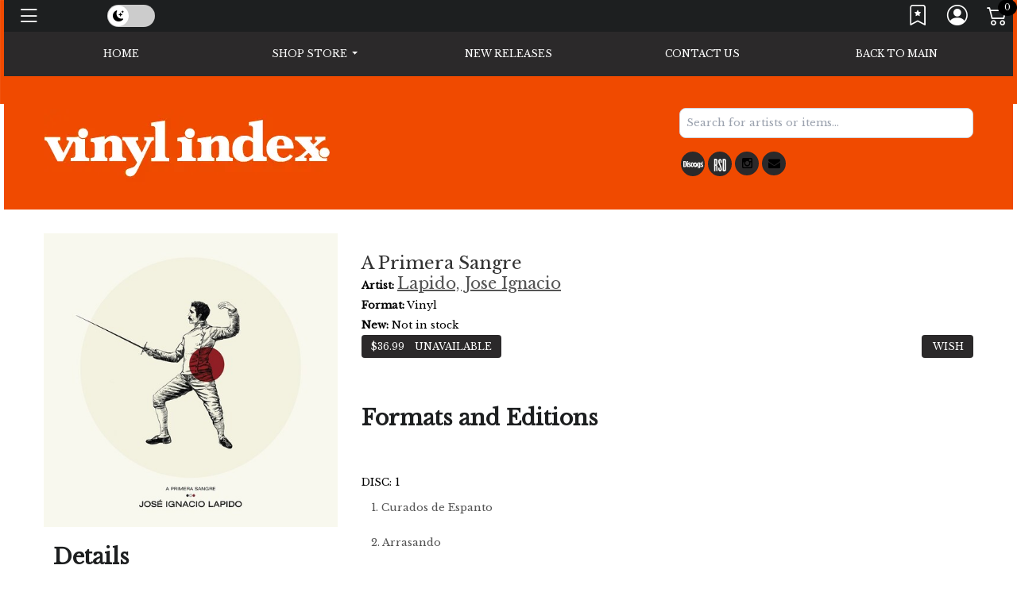

--- FILE ---
content_type: text/css
request_url: https://warehouse.vinylindex.com/templates/Store/responsive2-2015/css/stylesheet.css
body_size: 18981
content:
/* CSS Document */
.vid_title {
	margin: 40px 0px 0px 0px;
}

.js-banner{
	max-width:100%;height:inherit;aspect-ratio:4/1;}

.buy_download_track{
   float: right;
    margin-right: 77px !important;
    margin-top: -30px !important;
    position: relative;
    text-align: right;
    z-index: 3;
	color:white
}

#sidebar td a {
	text-decoration: none;
	color: black!important;
}
.sidereleases ul.list-unstyled li {
	padding: 0px 0;
	margin: 0px 0px;
}
.centerreleases .box .title {
	font-size: 11px !important;
}
.centerreleases .name {
	font-size: 13px!important;
	font-weight: 500;
	margin: 0px!important;
}
.centerreleases .product-thumb .image {
	margin-bottom: 5px;

}
.centerreleases h2 {
text-align: center;
  padding: 14px;
  margin-top: 0;
  margin-bottom: 30px;
  font-weight: bold;
  line-height: 27px;background: black;
	color: white
}
.sidereleases {
	background: #f4f4f4;
	color: black !important;
	border: 1pt solid #c3c3c3;
	padding: 0px !important;
}
.centerreleases{
	background: none repeat scroll 0 0 #fff;
    padding: 0 10px;
}
.sidereleases li a, .sidereleases i {
	color: black !important;
	font-size: 12px;
	padding: 0px 7px;
}
.sidereleases h2{
	    color: black !important;

}

.newreleases #storeitems img {
	width: 100%;}
	
.newreleases #storeitems {
    margin: 5px;
    text-align: center;
}
	
.newreleases .week {
	font-size: 25px;
	margin-top: 5px;
	padding: 7px 10px;
	text-align: center;
	font-weight: bold;
}

#cartlink img {
}
#cartcontainer {
	float:right
}
#featured span.tag, h1, h2, h3, h4, h5, h6 #content span.tag, #secondary-menu li a, span.price-single, .addto-cart, .wp-pagenavi span.current, .wp-pagenavi a.page {
	font-family: LeagueGothicRegular, sans-serif;
	
}
#secondary-menu li a strong, .related-items span {
	font-family: LeagueGothicRegular, sans-serif;
}
.odd {
	background-color: #dddddd;
	color: #000000;
}
.even {
	background-color: #ffffff;
	color: #000000;
}
.odd a, .even a {
	color: #555555;
}
.odd td, .even td {
	vertical-align: top;
}
#mainContent_2column table {
	width:100%!important
}
.admin_button {
	padding:5px;
	-moz-border-bottom-colors:#555555 #666666 #777777 #888888 #999999 #AAAAAA #BBBBBB #CCCCCC;
	-moz-border-left-colors:#555555 #666666 #777777 #888888 #999999 #AAAAAA #BBBBBB #CCCCCC;
	-moz-border-radius:5px;
	-moz-border-right-colors:#555555 #666666 #777777 #888888 #999999 #AAAAAA #BBBBBB #CCCCCC;
	-moz-border-top-colors:#999999 #CCCCCC;
	background:-moz-linear-gradient(center top, #aaa, #777) repeat scroll 0 0 transparent;
	border:1pt solid #999999;
	color:#000000;
	text-align:center;
	font-size: 11px;

	display:inline;
	margin-top: 15px;
	margin-bottom: 15px;
}
#cart_login_link {
	float: right;
	margin-right: 5px;
}
#cart_summary_count {
	font-size: 11px;
	margin-left: -11px;
	margin-top: -8px;
	position: absolute;
}
#cartlink {
	float: right;
	margin-left: 5px;
}
#cart_summary {
}
#cart_notification {
	text-align: center;
	padding:40px 10px!important
}
.cartlinks {
	float: right;
	position: relative;
	z-index: 2000;
	font-size: 12px !important;
}
#show_cart_full, #cart_notification {
	


	overflow:auto;
	
}

#cart_summary {
	background-color: #FFC32A;
	background-image: -webkit-gradient(linear, left top, left bottom, from(#FFD975), to(#FFC32A));
	background-image: -webkit-linear-gradient(top, #FFD975, #FFC32A);
	background-image: -moz-linear-gradient(top, #FFD975, #FFC32A);
	background-image: -o-linear-gradient(top, #FFD975, #FFC32A);
	background-image: linear-gradient(to bottom, #FFD975, #FFC32A);
	-webkit-border-radius: 5px;
	border-radius: 5px;
	color: black;
	padding-left: 5px;
	padding-right: 8px;
	padding-top: 6px;
	text-align: center;
	display: block;
	border: 1pt solid #D0A345;
	text-shadow: 1px 1px 3px #EEE0B3;
}

#error_display {
	font-size:large !important;
	visibility: visible !important;
	border: 2px solid #000000;
	background-color: white;
	color: red !important;
	padding: 10px;
	margin: 5px;
	-webkit-border-radius: 5px;
	-moz-border-radius: 5px;
	border-radius: 5px;
}
/* new login popup */

#user_dialog .button {
	background-color: #FFC32A;
	background-image: -webkit-gradient(linear, left top, left bottom, from(#FFD975), to(#FFC32A));
	background-image: -webkit-linear-gradient(top, #FFD975, #FFC32A);
	background-image: -moz-linear-gradient(top, #FFD975, #FFC32A);
	background-image: -o-linear-gradient(top, #FFD975, #FFC32A);
	background-image: linear-gradient(to bottom, #FFD975, #FFC32A);
	-webkit-border-radius: 5px;
	border-radius: 5px;
	color: black;
	padding: 7px;
	text-align: center;
	width:100%;
	border: 1pt solid #D0A345;
	text-shadow: 1px 1px 3px #EEE0B3;
	margin-top:10px;
}
.ui-dialog .ui-dialog-titlebar-close {
	background-color: #FFC32A;
	background-image: -webkit-gradient(linear, left top, left bottom, from(#FFD975), to(#FFC32A));
	background-image: -webkit-linear-gradient(top, #FFD975, #FFC32A);
	background-image: -moz-linear-gradient(top, #FFD975, #FFC32A);
	background-image: -o-linear-gradient(top, #FFD975, #FFC32A);
	background-image: linear-gradient(to bottom, #FFD975, #FFC32A);
	-webkit-border-radius: 5px;
	border-radius: 5px;
	color: black;
}
.ui-dialog .ui-widget-header {
	background: none repeat scroll 0 0 transparent;
	border: medium none;
	color: #222222;
	font-weight: bold;
	padding:0
}
.ui-dialog {
	background-color: #fff;
	background-image: -webkit-gradient(linear, left top, left bottom, from(#fff), to(#eee));
	background-image: -webkit-linear-gradient(top, #fff, #eee);
	background-image: -moz-linear-gradient(top, #fff, #eee);
	background-image: -o-linear-gradient(top, #fff, #eee);
	background-image: linear-gradient(to bottom, #fff, #eee);
	-webkit-border-radius: 5px;
	border-radius: 5px;
	-moz-background-clip: padding;
	-webkit-background-clip: padding-box;
	background-clip: padding-box;
	-webkit-box-shadow: 1px 1px 4px 0 #333333;
	box-shadow: 1px 1px 4px 0 #333333;
	padding: 10px;
	color: black;
	line-height: 30px;
}
.ui-dialog td, .ui-dialog a {
	font-size:13px!important;
	color:black;
}
.ui-widget-overlay {
	opacity: 0.8;
}
#user_dialog .message {
	line-height: 13px;
	font-size: 10px!important;
	padding-top: 20px;
}
#user_dialog .message a {
	text-decoration:underline
}
#user_dialog h2 {
	font-size: 22px !important;
}
#user_dialog #address_edit_form {
	text-align:left
}
#user_dialog .textbox {
	background: none repeat scroll 0 0 #CCCCCC;
	border: medium none;
	width: 100%;
}


div.video_indicator, div.promo_indicator, div.contest_indicator, div.event_indicator {
    width: 60px;
    margin: auto;
}

/* END new login popup */
.video_indicator, .promo_indicator, .contest_indicator, .event_indicator, .play_indicator {
	background-color: #00a000;
	padding: 3px;
	border: 1px solid #ffffff;
	color: #ffffff;
	border-radius: 5px;
}
.play_indicator{
background-color: red
}

.tower_div {
	height: 600px;
	text-align: center;
	margin: 0 auto;
}
.banner_div {
	width: 473px;
	text-align: center;
	margin: 0 auto;
	padding: 5px;
	clear:both;
	height:60px
}

.banner-container .banner_div {

	clear:none;
	
}
.largebanner_div {
	width: 728px;
	height: 90px;
	text-align: center;
	margin: 0 auto;
	padding-bottom: 5px;
}
.badge_div {
	width: 234px;
	height: 60px;
	text-align: center;
	margin: 0 auto;
	padding-bottom: 5px;
}

.badge_div img, .tower_div img{
		width: 234px;

	
}

#mainContent p a, #main-content p a {
	color:#ED2446!important
}

.no-close-button .ui-dialog-titlebar-close {
	display: none;
}

.pull-right {
	float: right;
}
.jp-type-single {
	display: none;
}
.footer-clean {
  /* Light background for top portion */
  background-color: #f8f9fa;
}

.footer-clean h5 {
  font-size: 1.15rem;
  font-weight: 600;
  text-transform: uppercase;
  letter-spacing: 0.5px;
}

.footer-clean .footer_box ul li a {
  color: #333;
  text-decoration: none;
  transition: color 0.2s ease-in-out;
}

.footer-clean .footer_box ul li a:hover {
  color: #d32f2f;
  text-decoration: none;
}

/* White background for the bottom copyright area */
.footer-clean .copyright {
  background-color: #fff;
  border-top: 1px solid #ddd;
}

/* Footer Nav (Privacy, TOS, etc.) styling */
.footer-nav .nav-link {
  transition: color 0.2s ease-in-out;
}

.footer-nav .nav-link:hover {
  color: #d32f2f !important;
}

/* Adjust spacing for back-to-top if needed */
.back-to-top {
  position: fixed;
  bottom: 25px;
  right: 25px;
  display: none; /* Show on scroll if desired */
  z-index: 99999;
}
img, svg, video, canvas, audio, iframe, embed, object {
	display: initial;
	vertical-align: middle;
}

#chartentryblurb {
	padding: 40px 0px;
}
#tm_menu div > ul > li > .dropdown-item {
	color: black !important;
}
.shopping-cart .table {
	color: black;
}


	  .icon-wrap, .location-wrap, .mbr-section-btn{align-content: center;
}

	 .item-wrap:last-child {
	border: none!important;
}
.date-wrap .display-7 {
	line-height: 18px;
	color: #6a6a6a;
	padding-top: 7px;
}
	.btn.btn-md.btn-primary-outline.display-4 {
	background: none;
	color: red;
}

.item-wrap.row {
	margin-bottom: 10px;
	border-bottom: .5px solid;
	padding: 10px 0px;
}
.date-wrap {
	display: flex;

}
.dropdown-header {
	padding: .5rem .9rem;
	margin: 0px;
}
.dropdown-menu {

	padding-bottom: 20px;
}

#events h3,  #events h4,#events h5 {padding-bottom: 0px}
.display-2 {
	font-family: 'DM Sans', sans-serif;
font-size: 45px;
	background: none;
	color: black!important;
	text-align: right;
	margin: 0px;
	padding: 0px 7px 0px 0px;
}


.display-5 {
    font-family: 'DM Sans', sans-serif;
    line-height: 1.4;
    margin: 0;
}
.icon-wrap .mbr-iconfont {
    padding-right: 0.5rem;
    display: block;
    cursor: pointer;
    transition: all 0.6s;
    color: currentColor;
}
.display-7 {
	font-family: 'DM Sans', sans-serif;
	margin: 0;
}

.mbr-section-btn {
	margin-left: -.25rem;
	margin-right: -.25rem;

text-align: right;
}

.btn-md {
	padding: 0rem 1.6rem;
	border-radius: 4px;
}
.display-4 {
	font-family: 'DM Sans', sans-serif;
}
		 .list {
    padding: 0px 10px;
}

	

#hsearch_searchbox {
	margin-top: 20px;
}
#main {
	padding-top: 30px;
}
.ui-dialog {
top: 50%;
  left: 50%;
  transform: translate(-50%, -50%);
}
.pp-msg {
	margin-top: 30px !important;
}
#logo .img-fluid {
	max-height: 160px;
}

a:focus, div:focus, span:focus, button:focus {
	border: blue;
}
#email_signup_sidebar label { color: #000 !important;
}
.dropdown-menu label { color: #000 !important;
}

.mobile-header {
	padding: 10px 0px;
}
.inner-1 {
	margin-top: 40px;
}
.archive {display: block!important}
.camera_caption {

	text-transform: uppercase;
}
.form-group {
	margin: 0px 5px;
}
#email_address_input_header, #email_address_input_sidebar {
	border: 1px solid #bcbcbc;
	border-radius: 14px;
	background: white;

}
.fb_iframe_widget_fluid {
	display: block!important;
	width: 200px!important;
	overflow: hidden;
	position: relative;
}
.plugin td {
	display:none!important;
}
.fa-rsdmrkt::before {
	content: url(https://img.broadtime.com/418467291422);
	display: block;
	width: 30px;
	height: 31px;
	padding: 2px;
}
.fa-rsd::before {
	content: url(https://img.broadtime.com/418467291425);
	display: block;
	width: 30px;
	height: 31px;
	padding-top: 4px;
}
.fa-discog::before {
	content: url(https://img.broadtime.com/418467291421);
		display: block;
	height: 31px;
padding-top: 3px;
}.fa-amazon::before {
	content: url(https://img.broadtime.com/418467291423);
		display: block;
	height: 31px;
padding-top: 3px;
}
.fa-ebay:before {
	content: url(https://img.broadtime.com/418467291420)!important;
		display: block;
	width: 30px;
	height: 31px;
	padding-top: 3px;
}
.fa-tiktok::before {
	content: url(https://img.broadtime.com/418467291419);
		display: block;
	height: 31px;
	padding: 3px;

}
#hsearch_search-suggestions .tw-text-neutral-600 {
	opacity: 1;
	color: black;
}

.menuxtra{display: none!important}
.Home .menuxtra{display: block!important}
#tm_menu div > ul > li > a {

	text-transform: uppercase;
}

.dropdown-menu.show {
	display: block;
	will-change: auto;

}
.address h4{
	padding: 8px;
margin: 0;
}

.bi-list::before {

	margin-top: 0px!important; 
}
.wrapper {
  display: grid;
  grid-template-columns: repeat(2, 1fr);
}
.modal-dialog {
	max-width: 351px;

}
#splashModal .modal-dialog {
	max-width: 85%;
}

.fixed-top {
	background-color: #1d1f20;
	padding: 3px 10px 5px 0px;
	position: sticky;
	z-index: 9999999999;
}

.fixed-top .bi-list::before {
	font-size: 30px;

}

.featurednav .flex-column {
	display: grid;
	grid-template-columns: repeat(2,1fr);
	text-align: left;
}

.dropdown-item .video_indicator, .dropdown-item .play_indicator {
	line-height: 36px;
}
footer .nav-link, footer .nav-link a  {
	color: black;
}
.bi-list::before {
	content: "\f479";
	font-size: 40px;
	padding: 0px;
	margin: 0px;
	margin-top: -10px;
}.form-check-label { color: #000;
}
.nav-link { color: #000;
}
      #it  span[lang=en] {
        display: none;
      }
      #en  span[lang=it] {
        display: none;
      }
.sidebar .nav-link { color: #000;
	text-align: left;
}
#tm_menu {
	background-color: #f1f1f1;
	z-index: 45;
	top: 0;
	width: 100%;
	padding: 10px;
	position: relative
}

.nav-pills .nav-link.active, .nav-pills .show > .nav-link,.nav-pills .nav-link:hover {
	color: black!important;
	background-color: white;
}

.dropdown-menu {
	background-color: #f1f1f1; color: #000;	
}
.dropdown-menu a { color: #000;	
}

.dropdown-item:focus, .dropdown-item:hover {
	background-color: #b1b1b1;
}

@-moz-document url-prefix() {
	 .white{background: white;color:black}
 fieldset {
display: table-cell;
}
}


.has-submenu button > span {
	display: inline-block;
	width: .8em;
	height: .8em;
	background: url(/WAI/content-images/wai-tutorials/menus/ex-dropdown-inactive.png) center no-repeat;
}


#tm_menu ul {
	z-index: 999;
	position: static;
}

	#show_cart_full, #cart_notification {

	z-index: 100003 !important;
}
	
.skip-link {
  background: #319795; color: #000;
  font-weight: 700;
  left: 50%;
  padding: 4px;
  position: absolute;
  transform: translateY(-100%);
	top: -50px;

}

.skip-link:focus {
  transform: translateY(0%);
}

.nav-pills > li > a { color: #000;
}

#back-to-top {
    position: fixed;
    bottom: 66px;
    right: 25px;
    display: none;
}
.playtag img {
	display: none;
}

.playtag::after {
	content: "PlayARt";
	box-shadow: 0 0 1px 1px #646464;
	clear: both;
	display: block;
	float: left;
	margin-bottom: 5px;
	padding: .4em .6em .3em;
	font-size: 75%;
	font-weight: 700;
	line-height: 1; color: #000;
	text-align: center;
	white-space: nowrap;
	vertical-align: baseline;
	border-radius: .25em;
	background: red;
}


.selection .form-check-label {padding-left: 19px !important}

   .label-sale {
	background-color: #d9534f;
	float: none !important;
	margin: 0px;
	clear: none !important;
	display: inline !important;
       box-shadow: none!important
           
}
.product-thumb .label-sale {
    background-color: #a12826;
    box-shadow: 0 0 1px 1px #333!important;
    clear: both!important;
    display: block!important;
    float: left!important;
    margin-bottom: 5px!important;
}

td{vertical-align: top}
.thumbnail {
	display: block;
	padding: 0px!important;
	margin-bottom: 20px;
	line-height: 1.42857143;
	background-color: #fff;
	border: none!important;
	border-radius: 4px;
	-webkit-transition: border .2s ease-in-out;
	-o-transition: border .2s ease-in-out;
	transition: border .2s ease-in-out;
}.thumbnail .name {
	margin: 0px;
	font-weight: bold;
font-size:15px
}
.thumbnail .title {
	margin: 0px;
	font-weight: normal;
}
.caption span {
	margin-bottom: 16px;
	display: block;
}
.thumbnail {
	display: block;
	padding: 0px!important;
	margin-bottom: 20px;
	line-height: 1.42857143;
	background-color: #fff;
	border: none!important;
	border-radius: 4px;
	-webkit-transition: border .2s ease-in-out;
	-o-transition: border .2s ease-in-out;
	transition: border .2s ease-in-out;
}
.playtag {
	position: absolute;
	bottom: 81px;
	left: 0px;
	border-radius: .25em;
	overflow: hidden;
}
.playtag_quick {
	width: 50px;
	position: absolute;
	bottom: -12px;
	left: 6px;
	border-radius: .25em;
	overflow: hidden;
}
.playart_info{
	padding-top: 20px
		
}

.sidebar, #cartmodal {
	/*top: 56px;*/
}
.content_bottom {
	clear: both;
}
.label-danger {
	background-color: #E56B2B;
}
.label .glyphicon-plus-sign {padding: 0px!important}
.screen-reader {
	 position:absolute;
left:-10000px;
top:auto;
width:1px;
height:1px;
overflow:hidden;}

.label a, button a { color: #000;
	outline: none;
}

.artist-title {
	font-size: 22px;
	color: #333;
	font-weight: 500;
	line-height: 27px;
}

.format{margin: 30px 0px;margin-top: 10px;}
.format a {display: block;position: relative; color: black}
.format a:hover {color:white}
.format_price a:hover {
	color: #888;
}
.format_info .formats:hover, .formats:focus {
	background-color: #333333; color: #000;
}
.format .nav-item {
	border: 1pt solid;
	margin: 1px;
	padding: 5px 23px;
	border-radius: 15px;
	flex: inherit;
}
.format_price .label {
	border: 0;
}
#tm_menu div > ul > li > a {
color: black;

}
.format_price {

}
.nav-item a{text-decoration: none!important}
.nav-item.danger, .format li:hover {
	background-color: #f1f1f1!important;
	border: 1pt solid #f1f1f1!important;
}
#tm_menu div > ul > li > a:hover{
background:#fff!important}


.sub .d-xl-none {
	display: block !important;
}
.nav-link:hover{color:grey!important}

.btn{text-decoration: none!important}

.formats {
	text-decoration: none!important
	/* white-space: normal !important; */
	/* display: table-cell !important; */
	/* float: none !important; */
	box-shadow: none !important;
	padding: 5px 23px;
	clear: none !important;
	position: relative;
	font-size: 95%;
	line-height: 1.2;
	/* width: 1%; */
	border: 2px solid;
	border-radius: 10px;
}

.upperleft {
	position: absolute;
	left: -18px;
	
}

.label .badge{
	box-shadow: none;

clear: both;

display: inline-block;

float: none;

margin-bottom: 0;

}

.item_info {
	line-height: 25px;
	margin-bottom: 60px;
	margin-top: 24px;
}


.weeklyFeaturesThumb, .weeklypreordersThumb {
	padding: 0px 10px;
}

#tm_menu div > ul > li > ul > li a {

	font-size: 14px!important;

}


.allsearch {
	float: right;
	z-index: 99;
	/* display: block; */
	position: relative;
}

.allsearch  .pull-right {
	margin-top: -6px;
}

.featured a small , .preorderd a small {
	color: #1d1f20 !important;
}


.digitaldownload{
	font-size: 17px;
font-weight: 700;
}


@import url("http://fonts.googleapis.com/css?family=Lato:100,300,400,700,900,400italic");
    @import url("//netdna.bootstrapcdn.com/font-awesome/4.1.0/css/font-awesome.css");
    body {
		
		background-color: rgb(220, 220, 220);
	}
    
    .event-list {
		list-style: none;
		font-family: 'Lato', sans-serif;
		margin: 0px;
		padding: 0px;
        background: white
	}
	.event-list > li {
		
		padding: 0px;
		margin: 0px 0px 10px;
	}
	.event-list > li > time {
		display: inline-block;
		width: 100%;
		color: rgb(255, 255, 255);
		background-color: rgb(197, 44, 102);
		padding: 5px;
		text-align: center;
		text-transform: uppercase;
	}
	.event-list > li:nth-child(even) > time {
		background-color: rgb(165, 82, 167);
	}
	.event-list > li > time > span {
		display: none;
	}
	.event-list > li > time > .day {
		display: block;
		font-size: 26pt;
		font-weight: 100;
		line-height: 1;
	}
	.event-list > li time > .month {
		display: block;
		font-size: 14pt;
		font-weight: 900;
		line-height: 1;
	}
	.event-list > li > img {
		width: 100%;
	}
	.event-list > li > .info, .event-list > li > .social {
		text-align: center;
	}
	.event-list > li > .info > .title {
		font-size: 9pt;
		font-weight: 700;
		margin: 0px;
	}
	.event-list > li > .info > .desc {
		font-size: 13pt;
		font-weight: 300;
		margin: 0px;
	}
	.event-list > li > .info > ul,
	.event-list > li > .social > ul {
		display: table;
		list-style: none;
		margin: 10px 0px 0px;
		padding: 0px;
		width: 100%;
		text-align: center;
	}
	.event-list > li > .social > ul {
		margin: 0px;
	}
	.event-list > li > .info > ul > li,
	.event-list > li > .social > ul > li {
		display: table-cell;
		cursor: pointer;
		color: rgb(30, 30, 30);
		font-size: 11pt;
		font-weight: 300;
        padding: 3px 0px;
	}
    .event-list > li > .info > ul > li > a {
		display: block;
		width: 100%;
		color: rgb(30, 30, 30);
		text-decoration: none;
	} 
    .event-list > li > .social > ul > li {    
        padding: 0px;
    }
    .event-list > li > .social > ul > li > a {
        padding: 3px 0px;
	} 
	.event-list > li > .info > ul > li:hover,
	.event-list > li > .social > ul > li:hover {
		color: rgb(30, 30, 30);
		background-color: rgb(200, 200, 200);
	}
	.facebook a,
	.twitter a,
	.google-plus a {
		display: block;
		width: 100%;
		color: rgb(75, 110, 168) !important;
	}
	.twitter a {
		color: rgb(79, 213, 248) !important;
	}
	.google-plus a {
		color: rgb(221, 75, 57) !important;
	}
	.facebook:hover a {
		color: rgb(255, 255, 255) !important;
		background-color: rgb(75, 110, 168) !important;
	}
	.twitter:hover a {
		color: rgb(255, 255, 255) !important;
		background-color: rgb(79, 213, 248) !important;
	}
	.google-plus:hover a {
		color: rgb(255, 255, 255) !important;
		background-color: rgb(221, 75, 57) !important;
	}

	@media (min-width: 768px) {
		.event-list > li {
			position: relative;
			display: block;
			width: 100%;
			padding: 0px;
		}
		.event-list > li > time,
		.event-list > li > img  {
			display: inline-block;
		}
		.event-list > li > time,
		.event-list > li > img {
			width: 45px;
			float: left;
		}
		.event-list > li > .info {
			background-color: rgb(245, 245, 245);
			overflow: hidden;
		}
		.event-list > li > time,
		.event-list > li > img {
			width: 45px;
			padding: 3px 0px;
			margin: 0px;
		}
		.event-list > li > .info {
			position: relative;
			text-align: left;
		}	
		.event-list > li > .info > .title, 
		.event-list > li > .info > .desc {
			padding: 4px 10px;
		}
		.event-list > li > .info > ul {
			position: absolute;
			left: 0px;
			bottom: 0px;
		}
		.event-list > li > .social {
  padding: 8px 0px 0px 0px;
  text-transform: uppercase;
}
        .event-list > li > .social > ul {
            border-left: 1px solid rgb(230, 230, 230);
        }
		.event-list > li > .social > ul > li {			
			display: block;
            padding: 0px;
			 position: absolute;
    right: 0;
    top: 0;
		}
		.event-list > li > .social > ul > li > a {
			display: block;
			width: 40px;
			padding: 10px 0px 9px;
			
		}
		.event-list .title a {color:#fff}
	}
	
	
	
	


.product-layout.col-lg-2.col-md-2.col-sm-3.col-xs-12 {
  opacity: 1 !important;
    right: 0 !important;
    left: 0px!important;
}
.sociallinks li a i.fa{
	font-size:23px
}
.date {
  background: white none repeat scroll 0 0;
  padding: 5px;
  text-align: center;
}
.events > tbody > tr > td, .events > tbody > tr > th, .events > tfoot > tr > td, .events > tfoot > tr > th, .events > thead > tr > td, .events > thead > tr > th {
  border-top: none;
  
}

.events > thead > tr > th {
  border-bottom: 1px solid #ddd;
  vertical-align: bottom;
}
.selection{}
.form-check-inline {
	display: -ms-inline-flexbox;
	display: inline-flex;
	-ms-flex-align: center;
	align-items: center;
	padding-left: 0;
	float: right;
	background: none;
	padding: 0px;
	border-radius: 12px;
}


#fb-root {
	display: none;
}

#tm_menu div > ul > li {
	float: none!important;
}
.cartlinks {
	float: right;
	font-size: 12px !important;
	position: relative;
	z-index: 2000;
	width: auto!important
}

#cart_summary {
	background-color: #FFC32A;
	background-image: linear-gradient(to bottom, #FFD975, #FFC32A);
	border: 1pt solid #D0A345;
	border-radius: 5px;
	color: #000000;
	display: block;
	padding-left: 5px;
	padding-right: 8px;
	padding-top: 2px;
	text-align: center;
	text-shadow: 1px 1px 3px #EEE0B3;
}
#cart_summary_count {
	font-size: 11px;
	right: -10px;
	top: -7px;
	position: absolute;
	color: white;
	border-radius: 50%;
	background: black;
	padding: 8px;
	margin: 0px;
	line-height: 5px;
}
#cart_full a {
	box-sizing: content-box
}
#column-right {
	background: #1d1f20
}

.billslide .camera_caption {
	background: none
}
.homenav li {
	background: #47c7de;
}

.header_modules .nav a:hover {
	color: #333
}
#cart_full td, #cart_full th {
	padding: 5px
}
.glyphicon {
	padding-right: 2px;
}
.sidereleases h1 { color: #000
}
.fb-comments, .fb-comments span, .fb-comments iframe {
	width: 100% !important;
}
.color-1 {
	color: #efedef;
}
.price_box {
	position: absolute;
	top: 0;
}
.label, .badge {
	box-shadow: 0 0 1px 1px #333; color: #fff;
	background-color: #000;
	clear: both;
	display: block;
	float: left;
	margin-bottom: 5px;
	display: inline-block;
	padding: .25em .4em;
	font-size: 75%;
	font-weight: 700;
	line-height: 1;
	text-align: center;
	white-space: nowrap;
	vertical-align: baseline;
	border-radius: .25rem;
	transition: color .15s ease-in-out,background-color .15s ease-in-out,border-color .15s ease-in-out,box-shadow .15s ease-in-out;

}

.mobilemenu {
	display: none;
}
.price_box {
	position: absolute;
	top: 0;
}
body, .pancakemenu {
	font-family: 'Ubuntu', sans-serif;
	font-weight: 400;
	color: #000;
	font-size: 13px;
	line-height: 20px;
	
}
h1, h2, h3, h4, h5, h6 {
	font-family: 'Ubuntu', sans-serif;
	margin: 10px 0 20px;
	color: #1d1f20;
	font-weight: bold;
}
.box small {
	font-size: 17px;
	font-weight: bold;
}
button {
	outline: none
}
/* template css */
.customfooter {
	text-align: center;
	border-top: 1px solid #f1f1f1;
}
.customhtml {
	text-align: center
}
.list-blog span {
	font-size: 13px;
	color: #000 ;
	font-family: "Ubuntu", sans-serif!important;
	font-weight: 400;
	line-height: 20px;
}
/* default font size */
.fa {
	font-size: 14px;
}
/* Override the bootstrap defaults */
h1 {
	font-size: 36px;
	margin-top: 0px
}
h2 {
	font-size: 27px;
}
h3, h2, h1 {
	color: #1d1f20;
	margin-bottom: 10px;
}


h3 {
	font-size: 21px;
	text-transform: uppercase;
}
h4 {
	font-size: 15px;
}
h5 {
	font-size: 12px;
}
h6 {
	font-size: 10.2px;
}
a {
	color: #555;
	outline: none
}


a:hover {
	text-decoration: none;
	color: #525252
}
a:active, a:focus {
	outline: green;
	text-decoration: none;
	color: #999
}
img {
	max-width: 100%;
}
.list-blog img {
	margin-right: 10px;
	margin-bottom: 10px;
}
.list-blog li {
	background: rgba(0, 0, 0, 0) none repeat scroll 0 0;
	margin-bottom: 32px;
	padding-bottom: 20px;
	border-bottom: 1pt solid #eee;
}
.artist li, .item li {
	padding-bottom: 0px;
	margin-bottom: 10px
}
.list-blog h3 {
	margin-bottom: 20px;
	margin-top: 0;
}
.list-blog {
	list-style: outside none none;
	padding: 0px
}
legend {
	font-size: 18px;
	padding: 7px 0px
}
label {
	font-size: 12px;
	font-weight: normal;
}
select.form-control, textarea.form-control, input[type="text"].form-control, input[type="password"].form-control, input[type="datetime"].form-control, input[type="datetime-local"].form-control, input[type="date"].form-control, input[type="month"].form-control, input[type="time"].form-control, input[type="week"].form-control, input[type="number"].form-control, input[type="email"].form-control, input[type="url"].form-control, input[type="search"].form-control, input[type="tel"].form-control, input[type="color"].form-control {
	font-size: 12px;
	border-radius: 0
}
.input-group input, .input-group select, .input-group .dropdown-menu, .input-group .popover {
	font-size: 12px;
}
.input-group .input-group-addon {
	font-size: 12px;
	height: 30px;
}
/* Fix some bootstrap issues */
span.hidden-xs, span.hidden-sm, span.hidden-md, span.hidden-lg {
	display: inline;
}
.nav-tabs {
	margin-bottom: 15px;
}
div.required .control-label:before {
	/*	content: '* ';*/
	color: #F00;
	font-weight: bold;
}
/* Gradent to all drop down menus */
.dropdown-menu li > a:hover {
	text-decoration: none;
	color: #ccc!important;
	background-color: #47c7de;
	background-repeat: repeat-x;
}
#menu-icon {
	background: #323232 none repeat scroll 0 0!important;
}
/* top */
#top {
	float: right;
	margin: 20px 0 13px;
}
#top .container {
	padding: 0 20px;
}
#top #currency .currency-select {
	text-align: left;
}
#top-links {
	float: right;
}
#top-links a:hover {
	color: #47c7de
}
#top-links a, .pancakemenu {
	font-size: 14px; color: #fff;
	text-transform: uppercase;
}
#top-links li:first-child {
	background: none;
}
#top .btn-link, #top-links >ul >li {
	text-decoration: none;
	padding: 0 5px;
}
#top-links li a:hover i, #top-links li a.active i, #top-links li a.active {
	color: #47c7de
}
#top-links li a i { color: #fff;
	font-size: 26px;
	margin-right: 2px;
}
.Home #top-links .bi{display: none}
.bi-cart2{display: block!important}
#top-links .dropdown-menu a {
	text-shadow: none;
}
#top-links .dropdown-menu a:hover { color: #000;
}
#top .btn-link strong {
	font-size: 14px;
}
#top-links ul {
	margin: 0
}

/* logo */
#logo {
	margin: 21px 0 27px;
	float: left;
}
/* phone  */
.phone {
	float: right;
	font-size: 27px;
	font-weight: bold;
	color: #000000;
	margin: 20px 17px 25px
}
.phone i {
	font-size: 28px;
	color: #47c7de;
}
/* soc-icon */
ul.soc-icon {
	float: right;
	padding: 0;
	margin: 15px 0px 22px;
	list-style: none;
	width: 100%;
	justify-content: right !important;
}
ul.soc-icon li {
	float: left;
	line-height: 20px;
	text-align: center;
}
.soc-icon .nav-link {
	padding: 2px;
}
ul.soc-icon li a:hover i {
	color: #333
}
.form-check-inline {
	display: -ms-inline-flexbox;
	display: inline-flex;
	-ms-flex-align: center;
	align-items: center;
	padding-left: 0;
	float: right;
	margin-left: 4px;
	margin-right: 4px;
}
ul.soc-icon li i { color: #000;
	font-size: 15px;
	line-height: 30px;
	width: 30px;
	background-color: #47c7de;
	vertical-align: top;
	border-radius: 50%;
}
.soc-icon img {
	width: 30px !important;
	background-color: #47c7de;
}
/* search */
#search {
	position: relative;
	float: right;
	border: 1px solid #bcbcbc;
	margin: 16px 0 10px 10px;
	border-radius: 14px;
	background: white
}
#search button:active, #search button:hover {
	color: #47c7de
}
::placeholder{color: black;opacity: 1;}
#search button {
	float: right;
	background: none;
	border: 0;
	padding: 4px 10px;
	color: #000;
	font-size: 11px;
	margin-left: -1px;
	line-height: 21px;
}
#search button:hover i {
	color: #47c7de
}
#search button i {
	display: block;
	vertical-align: top;
	line-height: 20px;
	float: right;
	margin-left: 5px;
	font-size: 11px;
	color: #000;
}
#search input {
	
	border: 1px solid #efefef;
	line-height: 19px;
	height: 29px;
	padding: 5px 10px;
	border: 0;
	background: transparent;
	width: 100%;
}
#cartcontainer {
	float: none;
}
.box-right-bottom {
	float: right;
	padding: 10px 5px;
}
.box-right-bottom a {
	display: block;
	float: left;
	background-color: #333333;
	border: 1px solid #000; color: #000;
	font-size: 13px;
	min-width: 120px;
	padding: 10px;
	text-align: center;
	margin: 0 5px;
}
.box-right-bottom a:hover {
	background-color: #47c7de;
	border-color: #d45634;
}
.box-right-bottom a>i {
	display: inline-block;
	font-size: 16px;
	vertical-align: top;
	line-height: 20px;
}
/* cart */
#cartplace {
	position: relative;
}
.box-cart {
	
	margin-top: -30px;
	display: inherit;
}
.box-cart .btn-danger i {
	font-size: 13px;
}
.box-cart .btn-danger {
	border: 0;
	padding: 0;
	background: none;
	color: #333
}
.box-cart .btn-danger:active, .box-cart .btn-danger:focus, .box-cart .btn-danger:hover {
	background: none;
	color: #47c7de
}
.sub .hidden-lg {
	display: block!important;
}
.sub #top-links .hidden-sm {
	display: none;
}
.sub .box-cart {
	margin-top: 0;
	display: inherit;
	float: none;
	margin-left: 0;
}
#cart {
	position: relative;
}
#cart .btn {
	margin-bottom: 3px;
}
#cart > button i {
	font-size: 31px;
	margin-right: 15px;
	line-height: 40px;
	vertical-align: top;
	display: block;
	float: left;
}
#cart > button:hover #cart-total2 {
	color: #333
}
#cart > button strong {
	display: none;
}
#cart > button:active {
	outline: none;
	margin: 0;
	padding: 0;
}
#cart > button {
	border: 0;
	text-align: center;
	font-size: 15px;
	font-weight: bold; color: #000;
	line-height: 47px;
	background: #000;
}
#cart_summary {
	background: none !important;
	border: medium none;
	border-radius: 0px;
font-size: 30px;
	display: block;
	padding-left: 0px;
	padding-right: 0px;
	padding-top: 0px;
	text-align: center;
	text-shadow: none!important;
}
#cart-total2 {
	line-height: 58px;
	vertical-align: top;
	font-weight: normal; color: #000
}
#cart tr:first-child td {
	border-top: 0;
}
#cart td {
	font-size: 13px;
}
#cart td .name a {
	font-size: 14px;
}
#cart .total td strong {
	font-size: 12px;
	font-style: italic;
	color: #777
}
#cart .total td {
	border: 0;
	padding: 2px;
	font-size: 14px;
	font-weight: bold;
	color: #47c7de
}
#cart .price-cart {
	color: #47c7de;
	font-weight: bold;
}
#cart > button:hover, #cart.open > button {
}
#cart #cart-total {
	display: none;
}
#cart.open > .btn:hover {
	color: #444;
}
#cart .dropdown-menu {
	background: #fff;
	z-index: 1001;
}
#cart .dropdown-menu img {
	max-width: 50px
}
#cart .dropdown-menu {
	min-width: 260px;
}
#cart .dropdown-menu table {
	margin-bottom: 10px;
}
#cart .dropdown-menu li > div {
	padding: 0 10px;
}
#cart .dropdown-menu li p {
	margin: 20px 0;
}
#cart .table.total tr:nth-child(4) td strong, #cart .table.total tr:nth-child(4) td {
	font-weight: bold;
	font-size: 20px;
	font-style: normal;
	color: #333
}
.cart-q {
	max-width: 100px;
	float: none;
	display: inline-block;
	margin-right: 3px;
}
.shoping_cart td {
	vertical-align: middle !important;
}
input#input-voucher, input#input-coupon {
	display: inline-block;
	width: 45%;
	margin-right: 5px;
}
/* menu */
#menu-gadget {
	display: none;
}
#menu {
	background-color: #fff;
	border-top: 1px solid #e3e3e3;
	border-bottom: 1px solid #e3e3e3;
	z-index: 25;
	top: 0;
	width: 100%;
	min-height: inherit;
	margin-bottom: 0;
	border-radius: 0
}
/* Navigation Menu Styling */
#tm_menu .menu > li > a {
  display: inline-block; /* Ensures the anchor behaves like inline content */
  white-space: nowrap; /* Prevents text wrapping */
}

#tm_menu .menu > li {
  display: inline-block; /* Ensures list items are side by side */
  text-align: center; /* Centers text in each menu item */
  margin: 0 5px; /* Add spacing between menu items */
}

#tm_menu .menu {
  display: flex; /* Use flexbox for dynamic scaling */
  justify-content: center; /* Center the menu items */
  flex-wrap: wrap; /* Allow menu to wrap if necessary on smaller screens */
}

.navbar {
  padding: 0; /* Remove extra padding */
}

@media (max-width: 767px) {
  #tm_menu .nav {
    flex-direction: column; /* Stack menu items vertically on small screens */
    align-items: center; /* Center-align menu items */
  }

  #tm_menu .menu > li {
    margin: 5px 0; /* Add spacing between items when stacked */
  }
}
#menu .nav > li > a:hover {
	color: #47c7de;
	background: none;
}
#menu .nav > li {
	padding: 0 15px;
}
#menu .menu > li > a {
	font-size: 21px;
	line-height: 30px;
	text-transform: uppercase;
	display: inline-block;
	color: #777777;
	padding: 17px 0;
	margin: -1px 0;
	background-color: transparent;
	border-top: 4px solid transparent;
	border-bottom: 4px solid transparent;
}
#menu .nav > li > a:hover, #menu .nav > li.open > a {
	color: #000000;
	border-color: #000000;
}
#menu .dropdown-menu {
	padding-bottom: 0;
}
#menu .dropdown-inner {
	display: table;
}
#menu .dropdown-inner ul {
	display: table-cell;
}
#menu .dropdown-inner a {
	min-width: 160px;
	display: block;
	padding: 3px 20px;
	clear: both;
	line-height: 20px;
	color: #333333;
	font-size: 12px;
}
#menu .dropdown-inner li a:hover {
	color: #2E2E2E;
}
#menu .see-all {
	display: block;
	margin-top: 0.5em;
	border-top: 1px solid #DDD;
	padding: 3px 20px;
	-webkit-border-radius: 0 0 4px 4px;
	-moz-border-radius: 0 0 4px 4px;
	border-radius: 0 0 3px 3px;
	font-size: 12px;
}
#menu .see-all:hover, #menu .see-all:focus {
	text-decoration: none;
	color: #2e2e2e;
	background-color: #229ac8;
	background-image: linear-gradient(to bottom, #23a1d1, #1f90bb);
	background-repeat: repeat-x;
}
#menu #category {
	float: left;
	padding-left: 15px;
	font-size: 16px;
	font-weight: 700;
	line-height: 40px; color: #000;
	text-shadow: 0 1px 0 rgba(0, 0, 0, 0.2);
}
#menu .btn-navbar {
	font-size: 15px;
	font-stretch: expanded; color: #000;
	padding: 2px 18px;
	float: right;
	background-color: #229ac8;
	background-image: linear-gradient(to bottom, #23a1d1, #1f90bb);
	background-repeat: repeat-x;
	border-color: #1f90bb #1f90bb #145e7a;
}
#menu .btn-navbar:hover, #menu .btn-navbar:focus, #menu .btn-navbar:active, #menu .btn-navbar.disabled, #menu .btn-navbar[disabled] {
	color: #2e2e2e;
	background-color: #229ac8;
}

@media (min-width: 768px) {
#menu .dropdown:hover .dropdown-menu {
	display: block;
}
}

@media (max-width: 767px) {
	 .mylink:hover{
		 .hide{ display:none !important; }
   }
	
#menu {
	border-radius: 4px;
}
#menu div.dropdown-inner > ul.list-unstyled {
	display: block;
}
#menu div.dropdown-menu {
	margin-left: 0 !important;
	padding-bottom: 10px;
	background-color: rgba(0, 0, 0, 0.1);
}
#menu .dropdown-inner {
	display: block;
}
#menu .dropdown-inner a {
	width: 100%; color: #000;
}
#menu .dropdown-menu a:hover,  #menu .dropdown-menu ul li a:hover {
	background: rgba(0, 0, 0, 0.1);
}
#menu .see-all {
	margin-top: 0;
	border: none;
	border-radius: 0; color: #000;
}
}
/* content */

/* footer */
.common-home footer {
	border-top: 0;
	margin-top: 0;
}
footer {
	background-color: #f1f1f1;
	padding-top: 45px;
}
footer hr {
	border-top: none;
	border-bottom: 1px solid #666;
}
footer .col-sm-3 li:first-child {
	border-top: 0;
}
footer .col-sm-3 li {
	padding: 2px 0 1px;
}
footer .col-sm-6 li {
	font-size: 15px;
	padding: 10px 0;
}
footer .col-sm-6 li.foot_phone {
	font-size: 18px;
	font-weight: bold;
	color: #47c7de
}
footer .col-sm-6 li i {
	font-size: 19px;
	color: #898989;
	margin-right: 10px;
	min-width: 20px;
	text-align: center;
}
footer li a i.fa {
	font-size: 10px;
	margin-right: 15px;
	color: #47c7de;
}
footer li a:hover i {
	color: #333333;
}
footer a {
	font-size: 12px;
	font-weight: 300;
	text-transform: uppercase;
}
footer h5 {
	color: #1d1f20;
	font-size: 22px;
	line-height: 24px;
	font-weight: 400;
	margin: 0 0 10px
}
.footer_box {
	margin-bottom: 15px;
}
.socials {
	margin-top: 10px;
}
.socials a i:hover {
	color: #47c7de
}
.socials a i {
	font-size: 25px;
	margin-right: 10px;
	color: #dddddd
}
.copyright br {
	display: none;
}
.copyright a:hover {
	color: #47c7de
}
.copyright a {
	font-size: 12px;
	color: #1d1f20
}
.copyright {
	margin-top: 30px;
	padding: 25px 0 50px;
	font-size: 12px;
	text-transform: uppercase;
	color: #1d1f20
}
/* alert */
.alert {
	position: relative;
	top: 0;
	left: 0;
	width: 100%;
	text-align: center;
	padding: 8px 14px 8px 14px;
	z-index: 30
}
.alert-warning {
	background-color: #ec710d;
	border-color: #d45634;
}
#product .alert {
	position: relative;
}
/* breadcrumb */
.breadcrumb {
	margin: 0 0 20px 0;
	padding: 8px 0;
	border-radius: 0;
	border: 1px solid #ddd;
}
.breadcrumb i {
	font-size: 15px;
}
.breadcrumb > li {
	text-shadow: 0 1px 0 #FFF;
	padding: 0 20px;
	position: relative;
	white-space: nowrap;
}
.breadcrumb > li + li:before {
	content: '';
	padding: 0;
}
.breadcrumb > li:after {
	content: '';
	display: block;
	position: absolute;
	top: -3px;
	right: -5px;
	width: 26px;
	height: 26px;
	border-right: 1px solid #DDD;
	border-bottom: 1px solid #DDD;
	-webkit-transform: rotate(-45deg);
	-moz-transform: rotate(-45deg);
	-o-transform: rotate(-45deg);
	transform: rotate(-45deg);
}
.pagination {
	margin: 0;
}
/* buttons */
.buttons {
	margin: 1em 0;
	overflow: auto;
}
.btn:visited, .btn {

	font-size: 12px;
	font-weight: 400;
	text-transform: uppercase; color: #000;
	position: relative;
	line-height: 27px;
	padding: 1px 12px;
	box-shadow: none;
	-webkit-transition: all 0.5s ease;
	-moz-transition: all 0.5s ease;
	-o-transition: all 0.5s ease;
	transition: all 0.5s ease;
}
.btn-link:hover, .btn-link:focus {
	color: #47c7de
}
.btn:hover, .btn:focus {
	color: #000;
}
.input-group-btn .btn i {
	font-size: 15px;
	line-height: 18px;
}
.input-group-btn .btn {
	padding: 8px 12px
}
.btn.btn-icon {
	background-color: #333;
	border-color: #000; color: #000;
	line-height: 27px;
}
.btn.btn-icon:hover {
	background-color: #47c7de;
	border-color: #47c7de;
}
.box .btn.btn-add i {
	display: inline-block;
	float: none;
	line-height: 27px;
	font-size: 28px;
}
.btn.btn-add i {
	line-height: 27px;
}
.btn.btn-add {
	line-height: 27px;
}
.box .btn.btn-add {
	display: block;
	text-align: center;
	line-height: 27px;
}
.btn.btn-icon i {
	font-size: 18px;
	line-height: 27px;
}
.product-grid .btn.btn-add {
	display: block;
	float: left;
	margin-bottom: 15px;
	margin-right: 3px;
}
.table-responsive .btn {
	margin-bottom: 1px;
}
/*************************/
.btn-xs {
	font-size: 9px;
}
.btn-sm {
	font-size: 10.2px;
}
.btn-lg {
	padding: 10px 16px;
	font-size: 15px;
}
.dropdown-menu {
	border-radius: 0
}
.btn-group.open .dropdown-toggle {
	box-shadow: none
}
.btn-group > .btn, .btn-group > .dropdown-menu, .btn-group > .popover {
	font-size: 12px;
}
.btn-group > .btn-xs {
	font-size: 9px;
}
.btn-group > .btn-sm {
	font-size: 10.2px;
}
.btn-group > .btn-lg {
	font-size: 15px;
}
#list-view.active, #grid-view.active {
	color: #47c7de
}
#list-view i, #grid-view i {
	line-height: normal;
}
#list-view, #grid-view {
	background: none;
	box-shadow: none;
	color: #777
}
.btn-primary, .btn {
background-color: #f1f1f1;
	border: 0px!important;
	color: #000
}
.btn-primary:hover, .btn-primary:focus, .btn-primary:active, .btn-primary.active, .open .dropdown-toggle.btn-primary, .btn-danger:hover, .btn-danger:focus, .btn-danger:active, .btn-danger.active, .open .dropdown-toggle.btn-danger, .btn-info:hover, .btn-info:focus, .btn-info:active, .btn-info.active, .open .dropdown-toggle.btn-info, .btn-primary:hover, .btn-primary:active, .btn-primary.active, .btn-primary.disabled, .btn-primary[disabled], .btn-default:hover, .btn-default:focus, .btn-default:active, .btn-default.active, .open .dropdown-toggle.btn-default {
	border-color: #000;
	background-color: #333;
	text-shadow: none; color: #000;
	box-shadow: none
}
/* list group */
.list-group a {
	border: 1px solid #DDDDDD;
	color: #888888;
	padding: 8px 12px;
}
.list-group a.active, .list-group a.active:hover, .list-group a:hover {
	color: #444444;
	background: #eeeeee;
	border: 1px solid #DDDDDD;
	text-shadow: 0 1px 0 #FFF;
}
/* carousel */
.carousel-caption { color: #000FFF;
	text-shadow: 0 1px 0 #000000;
}
.carousel-control .icon-prev:before {
	content: '\f053';
	font-family: FontAwesome;
}
.carousel-control .icon-next:before {
	content: '\f054';
	font-family: FontAwesome;
}
/* product list */
.product-thumb {
	margin-bottom: 30px;
	position: relative;
}
.product-grid .product-thumb:hover .image, .box .product-thumb:hover .image {
	box-shadow: 0 0 10px rgba(0,0,0,0.2)
}
.product-grid .product-thumb .image a, .box .product-thumb .image a {
	overflow: hidden;
}
.product-grid .product-thumb .image, .box .product-thumb .image {
	border: 1px solid #efefef;
	-webkit-transition: all 0.6s ease 0s;
	-moz-transition: all 0.6s ease 0s;
	-o-transition: all 0.6s ease 0s;
	transition: all 0.6s ease 0s;
}
aside .product-thumb {
	margin-bottom: 0px;
}
.product-thumb .image {
  position: relative;
  text-align: center;
  margin-bottom: 14px;
  overflow: hidden;
  height: 0;
  padding-bottom: 100% !important;
  width: 100%;
}

.product-thumb .image .centered-content {
  position: absolute;
  top: 50%;
  left: 50%;
  transform: translate(-50%, -50%);
  /* Optionally, ensure the inner content doesnâ€™t overflow */
  width: 100%;
  text-align: center;
}
.image img {
	background-color: #fff;
		width:100%

}
img {
	border: 0 none;
	height: auto;
	max-width: 100%;
	vertical-align: middle;
}


.img-responsive{
	max-width: 100%;
	height: auto;
	display: initial;


}
.product-thumb .image a {
	display: block;
}

.product-thumb .image img {
	margin-left: auto;
	margin-right: auto;
	-webkit-transition: all 0.6s ease 0s;
	-moz-transition: all 0.6s ease 0s;
	-o-transition: all 0.6s ease 0s;
	transition: all 0.6s ease 0s;
	opacity: 1!important
}
.product-grid .product-thumb .image {
	float: none;
}
 .form-check-inline {
	display: -ms-inline-flexbox;
	display: inline-flex;
	-ms-flex-align: center;
	align-items: center;
	padding-left: 0;
	float: right;
	background: white;
	padding: 5px 10px 0px 0px;
	border-radius: 12px;
}
@media (min-width: 767px) {
   
	.newsimage {
  max-width: 323px;
  float: left;
  padding-right: 20px;
}
.product-list .product-thumb .image {
	float: left;
}
}
.product-thumb h4 {
	font-weight: bold;
}
.product-thumb .caption {
}
.product-list .product-thumb .caption {
	margin-left: 230px;
}

@media (max-width: 1200px) {
.product-grid .product-thumb .caption {
	padding: 0 10px;
}
}

@media (max-width: 767px) {
.product-list .product-thumb .caption {
	min-height: 0;
	margin-left: 0;
	padding: 0 10px;
}
.product-grid .product-thumb .caption {
	min-height: 0;
}
}
.product-list .product-thumb .rating {
	float: none;
}
.product-thumb .rating {
	padding-bottom: 10px;
	float: right;
}
.rating .fa-stack {
	font-size: 8px;
	width: 1.4em
}
.rating .fa-star-o {
	color: #999;
	font-size: 11px;
}
.rating .fa-star {
	color: #47c7de;
	font-size: 11px;
}
.rating .fa-star + .fa-star-o {
	color: #47c7de;
}
h2.price {
	margin: 0;
}
.product-thumb .description {
	margin-bottom: 15px;
	line-height: 24px;
	font-size: 13px;
}
.price {
	line-height: 120%;
	color: #1d1f20;
	font-weight: 300;
	font-size: 15px;
	padding-bottom: 15px;
}
.price-tax {
	font-size: 12px;
}
td .name a {
	font-size: 13px;
}
td .price, .price b {
	font-size: 18px;
	padding-bottom: 0;
}
.price-total {
	font-weight: bold;
}
.price s {
	font-size: 15px;
}
.prod-stock {
	color: #6ba239;
}
.product-thumb .price-new {
}
.price-old {
	color: #ccc;
	font-size: 14px;
	text-decoration: line-through;
	margin-left: 5px;
	font-weight: 400;
	line-height: normal;
}
.product-thumb .price-tax {
	color: #999;
	font-size: 12px;
	display: block;
}
.product-thumb .button-group {
	border-top: 1px solid #ddd;
	background-color: #eee;
	overflow: auto;
}
.product-list .product-thumb .button-group {
	border-left: 1px solid #ddd;
}

@media (max-width: 768px) {
.product-list .product-thumb .button-group {
	border-left: none;
}
}
.product-thumb .button-group button {
	width: 60%;
	border: none;
	display: inline-block;
	float: left;
	background-color: #eee;
	color: #888;
	line-height: 38px;
	font-weight: bold;
	text-align: center;
	text-transform: uppercase;
}
.product-thumb .button-group button + button {
	width: 20%;
	border-left: 1px solid #ddd;
}
.product-thumb .button-group button:hover {
	color: #444;
	background-color: #ddd;
	text-decoration: none;
	cursor: pointer;
}

@media (max-width: 1200px) {
.product-thumb .button-group button, .product-thumb .button-group button + button {
	width: 33.33%;
}
}

@media (max-width: 767px) {
.product-thumb .button-group button, .product-thumb .button-group button + button {
	width: 33.33%;
}
	.two_columns {
	display: grid;
	grid-template-columns: repeat(1, 1fr)!important;
		
}
	.two_columns p {
	margin: 5px!important;
}
}
.thumbnails {
	overflow: auto;
	clear: both;
	list-style: none;
	padding: 0;
	margin: 0;
}
.thumbnails > li {
	margin-left: 20px;
}
.thumbnails {
	margin-left: -20px;
}
.thumbnails > img {
	width: 100%;
}
.image-additional a {
	margin-bottom: 20px;
	padding: 5px;
	display: block;
	border: 1px solid #ddd;
}
.image-additional {
	max-width: 78px;
}
.thumbnails .image-additional {
	float: left;
	margin-left: 20px;
}
.banner-container {
	margin-bottom: 33px;
	margin-top: 20px;
}
.flexslider .slides img {
	width: inherit;
}
.flexslider.carousel .slides img {
	width: auto;
}
.slides {
	padding: 0;
	margin: 0;
	list-style: none;
}
.slides li {
	text-align: center;
}
.slides li img {
	text-align: center;
}
.flex-direction-nav a:before {
	line-height: 40px;
}
/*****************************************/
.box-heading {
	color: #1d1f20
}
.box .name {
	margin-bottom: 2px;
	display: block;
	overflow: hidden;
	text-overflow: ellipsis;
	white-space: nowrap;
	width: auto;
    height: 20px;
}
.box .title {
	font-size: 11px
}
.name  {
	font-size: 14px;

	font-weight: 500;
}

/************** BOX ***********************/
.box {
	margin-bottom: 20px;
}
aside .box .product-layout:first-child {
	margin-top: 0;
}
aside .box .product-layout {
	width: 100% !important;
	margin-top: 30px;
}
aside .box {
	margin-bottom: 30px;
}
.box h3 {
	text-transform: none;
	padding-bottom: 15px; color: #000;
	text-align: center;
	background: none;
	border-bottom: 1pt solid;
}
.box.info .box-content ul {
	padding: 0
}
.box.info .box-content ul li a:hover i {
	color: #333
}
.box.info .box-content ul li a i {
	font-size: 10px;
	margin-right: 10px;
	color: #47c7de;
}
.list-blog h2 a, .home h2, .section h2 {
	color: #1d1f20;
	margin-bottom: 20px;
}
.sliderkit .sliderkit-nav {
	position: relative!important;
	text-align: center;
}
.list-blog h2:first-child, h1:first-child {
	margin-top: 0px;
}
.badgediv {
	text-align: center;
	margin-bottom: 10px
}
.cameraContents .artist {
	background: none
}
.box.info .box-content ul li a {
	font-size: 14px;
}

.box.info .box-content ul li {
	list-style-type: none;
	padding: 5px 0;
	text-transform: uppercase;
}
.sale {
	font-size: 15px;
	font-weight: bold;
	position: absolute;
	top: 29px;
	left: 29px;
	background-color: #47c7de; color: #000;
	line-height: 19px;
	padding: 5px 8px;
	z-index: 10
}
.new_pr {
	font-size: 15px;
	font-weight: bold;
	position: absolute;
	top: 29px;
	left: 29px;
	background-color: #ededed;
	color: #333;
	line-height: 19px;
	padding: 5px 8px;
	z-index: 10
}
.box .bx-wrapper .bx-controls-direction a {
	top: -79px;
}
.box .bx-wrapper .bx-next {
	right: 20px;
}
.box .bx-wrapper .bx-prev {
	left: auto;
	right: 63px;
}
/*********FACEBOOK BOX*****************/
aside .box.twitter, aside .box.facebook {
	float: none;
	width: 100%
}
.box.facebook .box-heading h3 {
	text-align: left;
	border-bottom: 1px solid #e3e3e3;
	color: #000000;
	font-size: 16px;
	font-weight: 400;
	line-height: 24px;
	margin: 0 0 20px;
	padding-bottom: 15px;
	text-transform: uppercase;
}
.box.facebook {
	max-width: 370px;
	margin-bottom: 0;
}
.content_bottom .box .box-heading h3 i {
	font-size: 26px;
}
.content_bottom .box .box-heading h3 {
	border-bottom: 0;
	padding-bottom: 0;
}
.content_bottom .box.facebook .box-heading h3 {
	font-size: 25px;
}
/*********BOX TWITTER******************/
.box.twitter {
	margin-bottom: 45px;
}
/*********HEADER****************************/
.common-home #tm_menu {
	margin-bottom: 0;
}
#tm_menu {
	margin-bottom: 20px;
}
#page {
	max-width: 1270px;
	margin: 0 auto;
	background-color: #fff;
}
.parallax {
	line-height: 27px;
	font-size: 15px;
	margin-bottom: 30px; color: #000;
}
.parallax>div {
	position: relative;
	padding: 19% 0; color: #000;
	background-position: top;
	background-repeat: no-repeat;
	background-size: 100%
}
.parallax p {
	position: relative;
	display: block;
	max-width: 720px;
	font-size: 15px;
	line-height: 27px;
	margin-bottom: 25px;
}
.parallax h1, .parallax h2 {
	position: relative;
	font-size: 85px;
	line-height: 110%;
	text-transform: uppercase; color: #000;
	font-weight: bold;
	margin: 0;
}
.parallax h1 {
	margin-bottom: 10px;
}
.parallax h4 {
	position: relative;
	font-size: 55px;
	color: #47c7de;
	line-height: 100%;
	margin: 0;
	text-transform: none;
}
.parallax>div a:hover {
	border-color: #000;
	background-color: #333;
}
.parallax>div a {
	position: relative;
	background-color: #47c7de;
	border: 1px solid #d45634; color: #000;
	display: inline-block;
	font-size: 18px;
	font-weight: bold;
	line-height: 30px;
	padding: 19px 30px;
	-webkit-transition: all 0.6s ease 0s;
	-moz-transition: all 0.6s ease 0s;
	-o-transition: all 0.6s ease 0s;
	transition: all 0.6s ease 0s;
}
/**************TM BOX CATEGORY***********************/
.box.category ul.menu {
	padding: 0;
	margin: 0;
	padding: 0 !important
}
.box-category .menu li {
	position: relative;
	list-style-type: none;
}
.box-category .menu li a {
	display: inline-block;
}
.box-category .menu li > a:hover {
	background-color: #f6f6f6;
}
.box-category .menu >li:first-child > a {
	border-top: 1px solid #efefef;
}
.box-category .menu li > a {
	padding: 5px 20px;
	font-size: 13px;
	color: #333333;
	border-bottom: 1px solid #efefef;
	display: block;
}
.box-category .menu li li a {
	padding: 5px 20px;
	display: block;
	color: #777777;
}
.box-category .menu li li a>i {
	color: #333333;
	margin-right: 10px;
}
.box-category .menu li li li a>i {
	color: #333333;
	margin-right: 10px;
	margin-left: 10px;
}
.box-category .menu li a:hover {
	color: #47c7de;
}
.box-category .menu li li.last {
	padding-bottom: 0 !important;
}
.box-category .menu li a+i {
	position: absolute;
	display: block;
	top: 2px;
	right: 0;
	height: 24px;
	width: 24px;
}
.box-category .menu li a+i {
	display: block;
	top: 0;
	color: #c0c0c0;
	font-size: 14px;
	vertical-align: top;
	height: 30px;
	background-color: #f6f6f6;
	line-height: 30px;
	width: 30px;
	text-align: center;
	right: 0
}
.box-category .menu li a+i.fa-minus:before {
	content: '\f068' !important
}
.box-category .menu li a+i:hover {
	cursor: pointer;
	color: #47c7de
}
.box-category .menu li a+i.opened {
	background-position: center 7px;
}
/** dropdown **/
.dropdown-menu > li > a {
	text-transform: uppercase;
	color: #777;
	font-size: 10px;
	padding: 3px 10px
}
.box-category .menu ul {
	width: auto;
	padding: 0px 0px;
	display: none;
}
.box-category .menu li.active > a > span {
	color: inherit;
}
.box-category .menu li > a.active, .box-category .menu li:hover > a {
}
.box-category .menu li li a.active, .box-category .menu li li a:hover {
	color: #47c7de;
}
/**************BANNERS***********************/
.banners {
	overflow: hidden;
}


.banners>div a:hover img {
	-moz-transform: scale(1.1, 1.1);
	-ms-transform: scale(1.1, 1.1);
	-o-transform: scale(1.1, 1.1);
	-webkit-transform: scale(1.1, 1.1);
	transform: scale(1.1, 1.1);
}
.banners>div a img {
	display: inline-block;
	vertical-align: top;
	-webkit-transition: all 0.5s ease;
	-moz-transition: all 0.5s ease;
	-o-transition: all 0.5s ease;
	transition: all 0.5s ease;
}
.banners>div {
	text-align: center;
	opacity: 1!important
}
.banners>div a {
	vertical-align: top;
	display: block;
}
.banners>div div.banner-box:hover h1 {
	margin-left: -5px;
}
.banners>div div.banner-box:hover h2 {
	margin-left: 5%;
}
.banners>div div.banner-box a:hover {
	-webkit-transition: all 0.5s ease;
	-moz-transition: all 0.5s ease;
	-o-transition: all 0.5s ease;
	transition: all 0.5s ease;
}
.banners>div div.banner-box a {
	overflow: hidden;
	display: inline-block;
	max-width: 100%;
}
.banners>div div.banner-box {
	position: relative;
}
.banners>div .s-desc {
	text-align: left;
	color: #8a8d8e;
	font-size: 12px;
	font-weight: 300;
	line-height: 27px;
}
.banners>div .s-desc h2 {
	font-size: 24px;
	line-height: 100%;
	font-weight: 500;
	color: #47c7de;
	margin: 0;
	text-transform: uppercase;
	-webkit-transition: all 0.3s ease;
	-moz-transition: all 0.3s ease;
	-o-transition: all 0.3s ease;
	transition: all 0.3s ease;
}
.banners>div .s-desc h1 {
	font-size: 50px;
	line-height: 100%;
	color: #1d1f20;
	text-transform: uppercase;
	font-weight: 500;
	margin: 0;
	-webkit-transition: all 0.3s ease;
	-moz-transition: all 0.3s ease;
	-o-transition: all 0.3s ease;
	transition: all 0.3s ease;
}
.banners>div div.banner-box:hover .s-desc span {
	background-color: #47c7de;
	border-color: #d45634;
	margin-left: 5px;
}
.banners>div .s-desc span {
	display: inline-block;
	font-size: 18px;
	font-weight: bold;
	line-height: 30px;
	padding: 19px 30px; color: #000;
	background-color: #333333;
	border: 1px solid #000;
	-webkit-transition: all 0.3s ease;
	-moz-transition: all 0.3s ease;
	-o-transition: all 0.3s ease;
	transition: all 0.3s ease;
}
.content_bottom .banners {
	margin-bottom: 62px;
}
.content_bottom .banners>div .s-desc {
	position: static;
}
.content_bottom .banners > div:first-child div.banner-box {
	border-left: 0;
}
.content_bottom .banners > div div.banner-box {
	border-left: 1px solid #eeeeee;
}
.content_bottom .banners {
	border-top: 1px solid #f1f1f1;
	padding-top: 40px;
}
/**************Box HTML Module***********************/
.box_html {
	margin-bottom: 45px;
}
.box_html {
	font-size: 15px;
	line-height: 27px;
}
.box_html p {
	position: relative;
	display: block;
}
.box_html.advertising .color-1 {
	font-weight: bold;
	color: #47c7de;
}
.box_html h2, .box_html h1 {
	font-size: 42px;
	line-height: 110%;
	color: #333333;
	margin: 0;
	text-transform: uppercase;
	font-weight: bold;
	display: block;
	position: relative;
}
.box_html h1 {
	font-weight: 400;
	margin-bottom: 15px;
	position: relative;
	display: block;
}
.box_html.video_block {
	text-align: right; color: #000;
	padding: 13% 0;
	background: rgba(0,0,0,0.44)
}
.box_html.video_block h1 {
	position: relative;
	font-size: 191px;
	line-height: 80%;
	text-transform: uppercase;
	margin: 0;
}
.box_html.video_block h2 {
	position: relative;
	font-size: 141px;
	line-height: 80%;
	text-transform: uppercase;
	margin: 0;
	text-transform: uppercase;
}
.box_html.video_block h3 {
	position: relative;
	font-size: 58px;
	line-height: 120%;
	margin: 0 0 3%;
}
.box_html.video_block h4 {
	position: relative;
	font-size: 34px;
	line-height: 100%;
	margin: 0;
}
.box_html.video_block a:hover:before {
	width: 100%;
}
.box_html.video_block a:before {
	content: '';
	position: absolute;
	display: block;
	height: 4px;
	width: 0;
	bottom: -4px;
	background-color: #fff;
	-webkit-transition: all 0.6s ease 0s;
	-moz-transition: all 0.6s ease 0s;
	-o-transition: all 0.6s ease 0s;
	transition: all 0.6s ease 0s;
}
.box_html.video_block a {
	position: relative;
	display: inline-block;
	font-size: 21px;
	text-transform: uppercase;
	margin: 0; color: #000;
	padding: 10px 0;
	border-top: 4px solid #fff;
	-webkit-transition: all 0.6s ease 0s;
	-moz-transition: all 0.6s ease 0s;
	-o-transition: all 0.6s ease 0s;
	transition: all 0.6s ease 0s;
}
.box_html.events b {
	color: #47c7de;
	margin-bottom: 10px;
}
.box_html.events h1 {
	color: #333333;
	text-transform: uppercase;
	font-size: 42px;
}
.box_html.events .extra-wrap {
	margin-bottom: 30px;
}
.box_html.events div {
	position: relative;
}
.box_html.events i {
	display: block;
	float: left;
	font-size: 45px; color: #000;
	background-color: #47c7de;
	width: 126px;
	height: 126px;
	border: 1px solid #d45634;
	text-align: center;
	vertical-align: top;
	line-height: 126px;
	margin: 0 30px 10px 0;
	position: relative;
	border-radius: 50%;
}
/***************HOME PAGE**********************/
.header_modules {
}
.banner_div {
	clear: both;
	height: auto;
	margin: 0 auto;
	padding: 1px;
	text-align: center;
	width: auto;
	float: none
}
.news_share {
	margin-top: 20px;
	float: left;
	padding-right: 5px
}
.news_share img {
	padding: 0px;
	margin: 0px!important
}
.header_modules .owl-carousel {
	border: 0;
	padding: 0;
	box-shadow: none
}
.header_modules .bx-wrapper .bx-caption {
	background: none;
	bottom: auto;
	top: 5%;
	max-width: 1170px;
	margin: 0 auto
}
.header_modules .bx-wrapper .bx-caption span {
	padding: 0;
	max-width: 740px;
}
/***************PRODUCT PAGE**********************/
.product_page {
}
.quickview_description iframe, .product-desc iframe {
	width: 40% !important;
	float: left;
	margin-right: 2em;
}
.product-desc ul {
	list-style: inside;
}
.product-section {
	margin-bottom: 3em;
}
.product-content-columns {
	margin-bottom: 3em;
}
.product-share {
	clear: both;
	padding: 0;
	height: 32px;
	margin-top: 1em;
}
.product-share li {
	display: inline-block;
	text-align: center;
	margin-right: 3px;
}
.product-share li a {
	display: block;
	height: 30px;
	width: 30px;
	border-radius: 100%;
	background: #ccc; color: #000;
}
.product-share li a:hover {
	background: #383838;
}
.product-share li i {
	line-height: 32px;
	font-size: 18px;
}
.product-buttons {
	clear: both;
	overflow: hidden;
	margin: 0 -5px 1em;
	padding: 0;
}
.product-buttons li {
	float: left;
	width: 50%;
	padding: 0 5px;
	list-style: none;
}
.product-buttons li button {
	width: 100%;
}
ul.product-section.list-unstyled li a i {
	display: none;
}
.product-section_title {
	margin-bottom: 1em;
	text-align: center;
}
.review-form-title h3:hover {
	color: #47c7de
}
.review-form-title {
	text-align: center;
}
#reviews_form_title {
	cursor: pointer;
	position: relative;
	border-bottom: 1px solid #ddd;
	padding: 0 10px 5px;
	display: inline-block;
	text-align: center;
}
#reviews_form_title:before {
	display: block;
	position: absolute;
	bottom: -20px;
	left: 50%;
	width: 0;
	height: 0;
	border: 10px solid transparent;
	border-top: 10px solid #ddd;
	content: '';
	margin-left: -10px;
}
.product-review-form {
	display: none;
}
.carousel-cell-image {
	width: 100%;
}
.bootstrap-datetimepicker-widget td span:hover {
	background: none !important;
}
.product_page .price-old {
	color: #E21B1B;
}
.product_page #button-cart {
	width: 100%;
}

.ProductArtist, .products em {
  display: block;
  min-height: 20px;
  overflow: hidden;
  text-overflow: ellipsis;
  white-space: nowrap;
  width: auto;
}

.ProductArtist{
	margin: 10px 5px 0px 0px;
	font-weight: 700!important;
    text-transform: uppercase!important;
}

.bx-wrapper .bx-viewport {
  background: none!important;
  border: none!important;
  box-shadow: none!important;

}
/*.bx-wrapper .bx-viewport {
	background-color: transparent;
}
.bx-wrapper .bx-controls-direction a i {
	line-height: 40px;
	vertical-align: top;
}
.bx-wrapper .bx-controls-direction a:hover {
	color: #47c7de;
}
.bx-wrapper .bx-controls-direction a {
	background: #fff;
	border: 1px solid #efefef;
	color: #babcbf;
	line-height: 40px;
	text-align: center;
	display: inline-block;
	width: 40px;
	font-size: 15px;
}*/
#full_gallery {
	border: 1px solid #dddddd
}
#default_gallery {
	/*border:1px solid #ececec;*/
	margin-bottom: 30px;
}
#default_gallery .bx-controls-direction, #default_gallery .bx-controls {
	height: 100%;
}
#default_gallery .image-thumb .bx-wrapper .bx-prev, #default_gallery .image-thumb .bx-wrapper .bx-next {
	top: auto;
	bottom: 0;
	width: 100%;
	height: 34px;
	line-height: 34px;
	padding: 0;
	background: rgba(0,0,0,0.5);
	text-align: center;
	right: auto;
	margin: 0;
	left: auto;
	border: 0
}
#default_gallery .image-thumb .bx-wrapper .bx-prev:hover, #default_gallery .image-thumb .bx-wrapper .bx-next:hover {
	background: #47c7de;
}
#default_gallery .image-thumb .bx-wrapper .bx-prev {
	top: 0;
	bottom: auto;
	right: auto
}
#default_gallery .image-thumb .bx-wrapper .bx-prev i, #default_gallery .image-thumb .bx-wrapper .bx-next i {
	line-height: 34px; color: #000;
	display: block;
}
#default_gallery .image-thumb img:hover, #default_gallery .image-thumb .active img {
	border-color: #47c7de
}
#default_gallery .image-thumb img {
	border: 1px solid #dddddd;
}
#default_gallery .image-thumb {
	padding: 0;
	float: left;
	padding-right: 1em;
	width: 16%;
}
.product_page #default_gallery .image {
	float: left;
	width: 84%;
	background: none;
}
.zoomWindow {
	background-color: #fff;
}
#image-additional {
	margin: 0;
	padding: 0;
}
#image-additional li {
	float: none;
	list-style: none;
}
#default_gallery .bx-wrapper {
	margin: 0 !important
}
#default_gallery img {
	background-color: #fff;
	width: 100%
}
.product-reviews .review-item {
	margin-bottom: 2em;
	padding-bottom: 2em;
}
.product-reviews {
}
.review-score .fa-stack {
	width: 1.5em;
	height: 1.5em;
}
.product_page h1 {
	margin-bottom: 20px;
	color: #333;
	line-height: normal;
}
.product-section span, .product-section a {
	color: #47c7de
}
.product-section a:hover {
	color: #000
}
.price-section span.price-old {
	text-decoration: line-through;
	margin: 0 10px 0 0;
}
.price-section span.price-new {
	font-size: 31px;
	color: #47c7de;
}
.price-section span.reward {
	display: block;
	margin-top: 10px;
}
.price-section span.reward {
	display: block;
}
.price-section {
	line-height: normal;
	margin-bottom: 5px;
	padding-bottom: 5px;
}
.reward-block span {
	display: block;
}
#product .input-group[class*="col-"] {
	padding-left: 15px;
	padding-right: 15px;
}
#product h3 {
	color: #47c7de
}
.ps-carousel-item img {
	background-color: #EFEEEE;
}
.ps-zoom-pan-rotate img {
	background-color: #EFEEEE;
}
#full_gallery {
	display: none;
}
/***************BOX**********************/
aside .box .box-product>div {
	width: 100%;
}
/***************PRODUCT CATEGORY PAGE**********************/
.zoomWrapper {
	vertical-align: top;
}
#default_gallery .image {
	background-color: #efeeee;
	width: 100%;
	overflow: hidden;
	border: 1px solid #dddddd;
	margin-bottom: 1px;
}
#default_gallery .image img {
	width: auto;
	vertical-align: top;
	width: 100% !important;
	height: auto !important;
	display: block;
	position: relative !important;
}
.product_page h1.product-title {
	margin-bottom: 0;
}
.general_info {
	margin-bottom: 20px;
}
.fancybox-skin .rating {
	margin: 10px 0
}
.general_info .product-section, .general_info .price-section {
	margin: 0 0 5px;
	padding-bottom: 10px;
	border-bottom: 1px solid #dddddd;
}
.box-subcat {
	padding: 0;
	margin: 0;
}
.box-subcat li {
	list-style: none;
	text-align: center;
	margin-bottom: 30px;
}
box-subcat li .name a:hover {
	color: #ccc
}
.box-subcat li .name a {
	font-size: 18px;
	font-weight: 600;
	text-transform: uppercase;
}
.box-subcat li .image {
	margin-bottom: 10px;
}
.box-subcat li .image:hover {
	border: 5px solid #47c7de;
	padding: 5px;
}
.box-subcat li .image img {
	background-color: #fbfbfb;
}
.box-subcat li .image {
	border: 1px solid #dbdbdb;
	padding: 9px;
}
.box-subcat li.first-in-line {
	clear: left;
}
.img-thumbnail {
	border: 0;
	background-color: #f7f7f7;
	padding: 0;
	border-radius: 0
}
.product-filter {
	border-top: 1px solid #efefef;
	border-bottom: 1px solid #efefef;
	padding: 20px 0;
	margin-bottom: 12px;
}
.product-filter label {
	font-size: 13px;
	font-weight: bold;
	color: #333333;
	padding-top: 7px;
}
#compare-total {
	display: inline-block;
	font-size: 17px; color: #000;
	font-weight: 600;
	padding: 15px 20px;
	border: 1px solid #74c876;
	background: rgb(66,184,86); /* Old browsers */
	background: -moz-linear-gradient(top, rgba(66,184,86,1) 0%, rgba(67,171,84,1) 100%); /* FF3.6+ */
	background: -webkit-gradient(linear, left top, left bottom, color-stop(0%, rgba(66,184,86,1)), color-stop(100%, rgba(67,171,84,1))); /* Chrome,Safari4+ */
	background: -webkit-linear-gradient(top, rgba(66,184,86,1) 0%, rgba(67,171,84,1) 100%); /* Chrome10+,Safari5.1+ */
	background: -o-linear-gradient(top, rgba(66,184,86,1) 0%, rgba(67,171,84,1) 100%); /* Opera 11.10+ */
	background: -ms-linear-gradient(top, rgba(66,184,86,1) 0%, rgba(67,171,84,1) 100%); /* IE10+ */
	background: linear-gradient(to bottom, rgba(66,184,86,1) 0%, rgba(67,171,84,1) 100%); /* W3C */
 filter: progid:DXImageTransform.Microsoft.gradient( startColorstr='#42b856', endColorstr='#43ab54', GradientType=0 ); /* IE6-9 */
	box-shadow: 0 0 0 1px #369946;
	text-shadow: 0 0 1px rgba(0,0,0,0.5)
}
#compare-total:hover {
	background: #3aa04b;
	box-shadow: 0 0 0 1px #196e27
}
.nav-cat {
	margin-bottom: 13px;
}
.nav-cat .nam-page {
	margin: 5px 0 5px 10px;
}
.button-view button:active, .button-view button:focus, .button-view button:hover {
	color: #47c7de
}
.button-view button {
	border: 0;
	background: none;
	font-size: 27px;
	padding: 0;
	margin: 0 5px;
}
.button-view button i {
	vertical-align: top;
	border: 0;
	background: none;
	font-size: 27px
}
.product-list .image {
	margin-right: 20px;
	margin-bottom: 0;
}
.product-list .product-thumb {
	border: 1px solid #efefef;
	padding: 10px;
}
/*======== RELATED PRODUCTS =============*/
.related-products {
	padding: 0 50px;
}
.related-products li .product-thumb {
	margin-bottom: 0;
}
.related-products li .image a {
	overflow: hidden;
}
.related-products li .image {
	padding: 10px;
	border: 1px solid #efefef
}
.related-products .btn.btn-add span {
	display: none;
}
.related-products .btn.btn-add {
}
.image-thumb {
	padding: 0 40px
}
.image-thumb .bx-wrapper .bx-prev {
	left: -34px
}
.image-thumb .bx-wrapper .bx-next {
	right: -34px;
}
.related-products .bx-wrapper .bx-prev {
	left: -50px
}
.related-products .bx-wrapper .bx-next {
	right: -50px
}
.bx-wrapper .bx-controls-direction a i {
	font-size: 15px;
}
/*======== PRODUCT TABS =============*/
.tabs {
	margin-top: 10px;
}
.tabs .tab-heading i {
	font-size: 26px;
	color: #7e7e7e;
	float: right;
	margin-top: 5px;
}
.tabs .tab-heading {
	padding: 13px 20px;
	line-height: 32px;
	color: #323232;
	font-weight: bold;
	text-transform: uppercase;
	border: 1px solid #e6e6e6;
	border-bottom: 4px solid #000;
	background-color: #f9f9f9;
}
.tabs .tab-content {
	padding: 20px 0;
}
#review td {
	font-size: 13px;
}
.rating a {
	cursor: pointer
}
/*======================= BACK TO TOP =======================*/
#back-top {
	position: fixed;
	bottom: 30px;
	z-index: 9999;
	left: 50%;
	margin-left: 640px;
}
#back-top a:hover {
	color: #79ec3e;
}
#back-top span {
	width: 42px;
	height: 26px;
	display: block;
	margin-bottom: 7px;
	background: url(../assets/img/up-arrow-icon.png) no-repeat left 0;
}
#back-top a:hover span {
	background-position: left bottom;
}
/*======== BLOCK COMPARE =============*/
.compare-block {
	margin-bottom: 20px;
}
.compare-block .image {
	margin-right: 10px;
}
.compare-block .remove a {
	font-size: 19px;
	line-height: normla;
}
.compare-info {
	width: 100%;
}
.block-compare {
	position: relative;
	overflow: hidden;
}
/********BOX CURRENCY************/
.box-currency {
	float: right;
	margin-left: 6px;
}
.box-currency .btn-group {
	vertical-align: top;
}
.box-language .open .dropdown-toggle, .box-currency .open .dropdown-toggle, .box-language .dropdown-toggle:hover, .box-currency .dropdown-toggle:hover {
	color: #47c7de
}
.box-language .dropdown-toggle, .box-currency .dropdown-toggle {
	line-height: 20px;
	font-size: 12px;
	margin-left: 0px;
	color: #5b5e60;
	font-weight: 400;
	text-transform: uppercase;
	padding-left: 10px;
	cursor: pointer;
}
.box-language i, .box-currency i {
	font-size: 11px;
}
.box-currency .dropdown-menu button:hover { color: #000;
	background-color: #47c7de;
}
.box-currency .dropdown-menu button {
	border: 0;
	margin: 0;
	color: #777;
	font-size: 10px;
	text-transform: uppercase;
	display: block;
	width: 100%;
	background: none;
}
#map {
	height: 250px
}
.camera_caption {
	background-position: right top;
	background-repeat: no-repeat;
	background-size: auto 100%
}
/************** QUICKVIEW **************************/
#cartlink {
	float: none;
	margin: 0px;
}
#cart_login_link {
	float: none;
	margin: auto;
}
.quick_info {
	display: none;
}
.fancybox-skin:hover .fancybox-nav span {
	visibility: visible
}
.fancybox-nav {
	height: 40px;
	top: 50%;
	width: 40px
}
.quickview_description {
	max-height: 300px;
	overflow: auto;
	padding: 20px;
	font-size: 16px!important;
	line-height: 29px;
}
.fancybox-skin h2 {
	margin: 10px 0 5px;
}
a.quickview i {
	vertical-align: top;
	line-height: 30px;
}
a.quickview:hover {
	background-color: #47c7de; color: #000
}
a.quickview {
	display: inline-block;
	visibility: hidden;
	z-index: 5;
	width: 107px;
	vertical-align: top;
	position: absolute;
	top: 0;
	left: 50%;
	margin-left: -53px;
	text-align: center;
	line-height: 28px;
	padding: 5px 5px;
	background: none repeat scroll 0 0 rgba(255, 255, 255, 0.82);
	box-shadow: 0 2px 8px rgba(0, 0, 0, 0.16);
	color: #333;
	opacity: 0;
	-webkit-transition: all 0.5s ease;
	-moz-transition: all 0.5s ease;
	-o-transition: all 0.5s ease;
	transition: all 0.5s ease;
}
.product-thumb:hover a.quickview {
	visibility: visible;
	top: 30%;
	opacity: 1;
}
/****** ABOUT PAGE*****/
.extra-wrap {
	overflow: hidden;
}
.dropcap {
	background: none repeat scroll 0 0 #a8d7f3;
	border-radius: 0; color: #000;
	font: 30px/36px "Roboto", serif;
	height: auto;
	margin: 0px 20px 30px 0;
	padding: 17px;
	width: auto;
	overflow: hidden;
	position: relative;
	text-align: center;
	text-transform: uppercase;
	display: block;
	float: left;
}
img.alignleft {
	float: left;
	margin: 0 20px 0px 0
}
.sm_hr {
	height: 1px;
	background-color: #e0e0e0;
	margin: 50px 0
}
.about-page h4 {
	margin: -5px 0 5px;
	line-height: 26px;
	color: #47c7de
}
.about-page {
	font-size: 14px;
	line-height: 26px;
}
.about-page figure img {
	border: 1px solid #e2e2e2;
}
.human_info figure, .about-page figure {
	background: none repeat scroll 0 0 #fafafa;
	border: 1px solid #e2e2e2;
	padding: 12px;
	display: block;
	max-width: 254px;
	margin: 0 auto 12px;
	border-radius: 0
}
.human_info figure {
	float: left;
	margin-right: 20px;
}
.about-page .excerpt {
	text-align: center;
	font-size: 14px;
	line-height: 22px;
	margin-bottom: 30px;
}
.about-page h5 {
	text-align: center;
	text-transform: uppercase;
	margin: 0 0 5px
}
.about-page i {
	color: #47c7de;
	display: block;
	float: left;
	font-size: 56px;
	margin-right: 15px;
	overflow: hidden;
}
body  .clear {
	clear: both;
	margin: 0;
	padding: 0;
	font-size: 0;
	border: 0;
	line-height: 0;
}

.recent-posts {
	text-align: center;
}
.testimonials .testi-item {
	margin-bottom: 30px;
}
.testimonials .testi-item a {
	font-size: 14px;
}
.testimonials .testi-meta {
	line-height: 18px;
	padding-left: 50px;
	display: block;
}
.testimonials .user {
	text-transform: uppercase;
	font-size: 12px;
	color: #47c7de
}
.testimonials blockquote:after {
	content: '';
	position: absolute;
	display: block;
	background: url(../image/testi_arr.png) no-repeat left top;
	width: 21px;
	height: 20px;
	bottom: -20px;
	left: 30px
}
.testimonials blockquote {
	border: 1px solid #dbdbdb;
	position: relative;
	margin-bottom: 30px;
}
.terms_conditions_page p {
	margin-bottom: 20px;
}
.terms_conditions_page h4 {
	margin: 0 0 10px;
	text-transform: uppercase;
	color: #47c7de
}
.table.privacy_page td {
	border-top: 0;
	padding: 0 30px 30px
}
.privacy_page td:first-child {
	text-align: right;
}
.privacy_page tr>td+td {
	border-left: 1px solid #ddd;
}
.privacy_page {
	font-size: 14px;
	line-height: 22px;
}
.privacy_page h4 {
	max-width: 300px;
	float: right;
	margin: 0 0 10px;
	line-height: normal;
	text-transform: uppercase;
	font-size: 16px;
	color: #47c7de
}
/********** SITEMAP PAGE ******************/
.site-map-page ul {
}
.site-map-page ul li {
	padding: 5px 0
}
.site-map-page ul li a {
	font-size: 13px;
}
.site-map-page ul li a i {
	font-size: 15px;
	margin-right: 5px;
	color: #47c7de
}
.site-map-page ul li {
	list-style-type: none;
	font-size: 17px;
	color: #47c7de;
}
/********/
.manufacturer-list {
	border: 1px solid #e6e6e6;
	margin-bottom: -1px;
}
.manufacturer-heading {
	background: none repeat scroll 0 0 #f9f9f9;
	border-bottom: 1px solid #e6e6e6;
	font-size: 15px;
	font-weight: bold;
	margin-bottom: 6px;
	padding: 5px;
}
.manufacturer-heading span {
	background: none repeat scroll 0 0 #323232; color: #000;
	display: inline-block;
	font-size: 25px;
	font-weight: bold;
	line-height: 30px;
	padding: 10px 0;
	text-align: center;
	text-transform: uppercase;
	width: 50px;
}
.manufacturer-content a i {
	font-size: 15px;
	color: #47c7de;
	margin-right: 5px;
}
.manufacturer-content {
	padding: 20px;
}
/********** ACCOUNT ******************/
.well {
	background-color: #f9f9f9;
	border: 1px solid #e6e6e6;
	margin-bottom: 30px;
	padding: 30px;
	border-radius: 0;
	box-shadow: none
}
.well .heading {
	border-bottom: 1px solid #e6e6e6;
	margin-bottom: 15px;
	overflow: hidden;
	padding-bottom: 15px;
}
.well p {
	border-bottom: 1px solid #e6e6e6;
	margin-bottom: 15px;
	padding-bottom: 15px;
}
.well .heading i {
	color: #47c7de;
	float: left;
	font-size: 56px;
	margin-right: 14px;
}
.well .heading h2 {
	font-size: 23px;
	font-weight: bold;
	color: #47c7de;
	margin: 0 0 5px
}
.well .heading strong {
	font-weight: normal;
	font-style: italic;
}
#content ul.list-unstyled li {
	padding: 3px 0;
}
#content ul.list-unstyled li a i {
	font-size: 17px;
	margin-right: 5px;
	color: #47c7de;
	display:none
}
/********** Swipe menu ******************/
.toprow-1 {
	background-color: #323232;
	left: 0;
	position: fixed;
	top: 0;
	width: 100%;
	z-index: 90;
	display: none;
}
.swipe-control:hover i { color: #000;
}
.swipe-control i {
	line-height: 50px;
	font-size: 30px;
	vertical-align: top;
}
.swipe-control {
	border-right: 1px solid #000;
	display: block;
	height: 50px;
	vertical-align: top;
	text-align: center;
	width: 64px;
	z-index: 100;
    color: white
}
.swipe ul {
	padding: 0;
	margin: 0;
}
.swipe ul li {
	list-style-type: none;
}
.swipe ul li a:hover {
	background-color: #47c7de;
}
.swipe ul li a {
	display: block;
	padding: 10px 20px;
	font-weight: bold; color: #000;
	border-bottom: 1px solid #000;
	line-height: 25px;
}
.swipe .foot li a:before {
	content: "\f05a";
	background-image: none;
	background-position: 0 0;
	background-repeat: repeat;
	display: inline;
	font-family: FontAwesome;
	font-style: normal;
	font-weight: normal;
	height: auto;
	line-height: normal;
	margin-top: 0;
	text-decoration: inherit;
	vertical-align: baseline;
	width: auto;
	display: inline-block;
	text-decoration: inherit;
	text-align: center;
	font-size: 26px;
	color: #7e7e7e;
	margin-right: 9px;
}
.swipe .foot li+li a:before {
	content: "\f0d1"
}
.swipe .foot li+li+li a:before {
	content: "\f06a"
}
.swipe .foot li+li+li+li a:before {
	content: "\f085"
}
.swipe .foot.foot-1 li a:before {
	content: "\f0ac"
}
.swipe .foot.foot-1 li+li a:before {
	content: "\f079"
}
.swipe .foot.foot-1 li+li+li a:before {
	content: "\f0e8"
}
.swipe .foot.foot-2 li a:before {
	content: "\f001"
}

.swipe .foot.foot-3 li a:before {
	content: "\f0cb"
}
.swipe .foot.foot-3 li+li a:before {
	content: "\f003"
}
.swipe ul li a i {
	font-size: 21px;
	color: #7e7e7e;
	line-height: 25px;
	vertical-align: top;
	margin-right: 5px;
}
.swipe {
	background-color: #323232; color: #000;
	display: block;
	overflow: hidden;
	position: absolute;
	top: 50px;
	width: 237px;
	z-index: 101;
	height: 100%;
	left: -237px;
	-webkit-transition: all 0.5s ease;
	-moz-transition: all 0.5s ease;
	-o-transition: all 0.5s ease;
	transition: all 0.5s ease;
}
.swipe .swipe-menu {
	height: 100%;
	overflow: auto;
}
.ind .swipe {
	display: block;
	left: 0;
}
.ind #page {
	left: 0;
	position: fixed;
	top: 0;
	width: 100%;
	z-index: 88;
}
.ind .shadow {
	background: rgba(0,0,0,0.5);
	height: 100%;
	width: 100%;
	position: fixed;
	z-index: 88
}
.zoomWindow {
	z-index: 40 !important
}
.nav-justified li {
	margin-bottom: 1px
}

/* fixed colum left + content + right*/
@media (min-width: 768px) {
	
	.playtag {
	width: 50px;
	position: absolute;
	bottom: 55px;
	left: -8px;
	border-radius: .25em;
	overflow: hidden;
}

	
#column-right {
	width: 24%
}
#column-left .product-layout .col-md-3 {
	width: 100%;
}
#column-left + #content .product-layout .col-md-3 {
	width: 50%;
}
#column-left + #content + #column-right .product-layout .col-md-3 {
	width: 100%;
}
#content + #column-right .product-layout .col-md-3 {
	width: 100%;
}
.vertical-center{
	min-height: 100%;  /* Fallback for browsers do NOT support vh unit */
	display: flex;
	align-items: center;}
	
}
/*======================= bootstrap reset =======================*/
/* bootstrap reset */
.container>.alert, .breadcrumb+.alert {
	position: fixed;
	width: 100%;
	z-index: 91
}
.alert button.close {
	vertical-align: top;
	margin-top: -3px;
}
.alert { color: #000;
	font-weight: bold;
	padding: 10px 10px 13px;
	border-radius: 0;
	text-shadow: 1px 1px 1px rgba(0,0,0,0.3)
}
.alert i {
	font-size: 21px;
}
.alert a:hover {
	text-decoration: none;
}
.alert a { color: #000;
	text-decoration: underline;
}
.alert-success {
	background-color: #55c65e;
	border: 1px solid #48b151;
}
.alert-danger {
	background-color: #f3515c;
	border-color: #d4323d;
}
.alert-info {
	background-color: #fe9126;
	border-color: #e4752b;
}
.modal-header .close:hover {
	color: #47c7de
}
.modal.left .modal-content, .modal.right .modal-content {
	height: 100%;
	overflow-y: auto;
	background: white!important;
}
.close { color: #000;
	opacity: 1
}
.pagination {
	border-radius: 0
}
.pagination > li:last-child > a, .pagination > li:last-child > span, .pagination > li:first-child > a, .pagination > li:first-child > span {
	border-radius: 0
}
.pagination > .active > a, .pagination > .active > span, .pagination > .active > a:hover, .pagination > .active > span:hover, .pagination > .active > a:focus, .pagination > .active > span:focus {
	background-color: #000;
	border-color: #000;
}
.pagination > li > a, .pagination > li > span {
	color: #777
}
.pagination > li > a:hover, .pagination > li > span:hover, .pagination > li > a:focus, .pagination > li > span:focus {
	color: #47c7de
}
.nav .open > a, .nav .open > a:hover, .nav .open > a:focus {
	background: none;
	text-decoration: none;
}
.btn-default:hover, .btn-default:focus, .btn-default:active, .btn-default.active, .open .dropdown-toggle.btn-default {
	box-shadow: none;
}
.table-bordered {
	border-radius: 0
}
.table thead td {
	text-transform: uppercase;
	font-weight: bold;
	color: #323232 !important;
	font-size: 13px;
	background-color: #f9f9f9;
}
.table th, .table td {
	border-color: #d7d7d7;
	-moz-box-sizing: border-box;
	box-sizing: border-box;
}

.events th, .events td {
  box-sizing: border-box;
  padding: 11px !important;
}

.block-compare .table th, .block-compare .table td {
	padding: 7px
}
select, textarea, input[type="text"], input[type="password"], input[type="datetime"], input[type="datetime-local"], input[type="date"], input[type="month"], input[type="time"], input[type="week"], input[type="number"], input[type="email"], input[type="url"], input[type="search"], input[type="tel"], input[type="color"], .uneditable-input {
	font-size: 13px;
}
select, textarea, input[type="text"], input[type="password"], input[type="datetime"], input[type="datetime-local"], input[type="date"], input[type="month"], input[type="time"], input[type="week"], input[type="number"], input[type="email"], input[type="url"], input[type="search"], input[type="tel"], input[type="color"], .uneditable-input {
	border-radius: 1;
	box-shadow: none
}
.table-bordered thead:first-child tr:first-child > th:last-child, .table-bordered tbody:first-child tr:first-child > td:last-child, .table-bordered tbody:first-child tr:first-child > th:last-child {
	border-radius: 0
}
.table-bordered thead:first-child tr:first-child > th:first-child, .table-bordered tbody:first-child tr:first-child > td:first-child, .table-bordered tbody:first-child tr:first-child > th:first-child {
	border-radius: 0;
}
.table-bordered thead:last-child tr:last-child > th:first-child, .table-bordered tbody:last-child tr:last-child > td:first-child, .table-bordered tbody:last-child tr:last-child > th:first-child, .table-bordered tfoot:last-child tr:last-child > td:first-child, .table-bordered tfoot:last-child tr:last-child > th:first-child {
	border-radius: 0
}
.table-bordered {
	border-color: #d7d7d7
}
label, input, button, select, textarea {
	font-size: 13px;
	color: #323232
}
label {
	font-weight: bold;
}
textarea {
	resize: none
}
label {
	cursor: default
}
.close:hover, .close:focus {
	opacity: 1
}
.panel-group .panel, .panel {
	border-radius: 0
}
.panel-heading {
	padding: 20px;
}
.addthis_button_tweet {
	width: 84px
}
.fancybox-close, .fancybox-prev span, .fancybox-next span {
	opacity: 0.8
}
.fancybox-close:hover, .fancybox-prev span:hover, .fancybox-next span:hover {
	opacity: 1
}
.text-danger {
	color: red;
	font-weight: bold;
	font-size: 100%;
	font-size: 16px;
}
.responsive-video {
	position: relative;
	padding-bottom: 56.25%;
	padding-top: 60px;
	overflow: hidden;
}
.responsive-video iframe, .responsive-video object, .responsive-video embed {
	position: absolute!important;
	top: 0;
	left: 0;
	width: 100%!important;
	height: 100%!important;
}
.sociallinks {
}
.media-heading a {
	color: #333;
	font-size: 19px;
	font-weight: 500;
}

.newReleases .table th, .newReleases .table td {
  border-color: #d7d7d7;
  box-sizing: border-box;
  padding: 5px !important;
}

.product-layout.col-lg-3.col-xs-12 {
  left: 0 !important;
  opacity:1!important
}

.table > tbody > tr > td, .table > tbody > tr > th, .table > tfoot > tr > td, .table > tfoot > tr > th, .table > thead > tr > td, .table > thead > tr > th {

	border-top: none
}

@media (max-width: 767px) {

	
	ul.soc-icon {
	width: 100%;
justify-content: center !important;
}

	.allsearch::after {
	width: 100%!important;

}


	.btn-group-justified > .btn, .btn-group-justified > .btn-group {
	display: block!important;
	float: left!important;
	width: auto!important;
}
	.selection {
	/* width: 100%; */
	position: relative;
	margin-bottom: 52px;
	clear: both;
	display: block;
}
	.news_share {
	margin-top: 0px;
		
}
	h1,h2,h3 {
	font-size: 100%;
}
	.product-layout {
	padding: 0px 5px 0px 5px;
}
	.soc-icon img {
	width: 28px !important;
}
	ul.soc-icon {
	float: right;
	padding: 0;
	
	list-style: none;
}
	ul.soc-icon li i { color: #000;
	font-size: 18px;
	line-height: 28px;
	width: 28px;
	background-color: #47c7de;
	vertical-align: top;
	border-radius: 50%;
}
	.allsearch {
	margin-bottom: 20px;
}
	
h2 .pull-right small {

	font-size: 10px;
}
	
	
	#search input {

	
        color:black
}
	.allsearch {
	float: none;
}
 

		#logo {
	width: 100%;
	text-align: center;
	margin: 0px 0 0px;


}
		header{background-image:none!important}

	


}
	#cartplace {
	background: none!important;
	padding: 0!important;
	border-radius: 14px;
}
#search {
    border: 1px solid #000;
    border-radius: 14px;
    float: right;
    position: relative;
    z-index: 0;
	clear: both;
    background:white
        
}
#cartcontainer{
	 z-index: 100;
	 position: relative;
}
	
	
	

.storename a {
	font-size: 12px!important;
}
.mobilemenu {
	display: block!important
}
.closed {
	display: none!important
}
.hidden-desktop {
	display: inherit !important;
}


.header-home div, .header-home ul{
     display: none;
    }
    .header-home > div:first-of-type{
     display: block;
		width:100%!important;
    }


.header-home {
	font-size: 0;
	
}


/* alpine & other search-based tweaks */

 [x-cloak] {
     display: none !important;
 }

 /* Base style for unselected labels */
 .format-option {
     background-color: white;
     color: black;
 }

 /* Base style for unselected labels */
 .availability-option {
     background-color: white;
     color: black;
 }

 .loading {
     background-image: url('data:image/svg+xml,<svg xmlns="http://www.w3.org/2000/svg" viewBox="0 0 200 200"><rect fill="%23000000" stroke="%23000000" stroke-width="15" width="30" height="30" x="25" y="85"><animate attributeName="opacity" calcMode="spline" dur="2" values="1;0;1;" keySplines=".5 0 .5 1;.5 0 .5 1" repeatCount="indefinite" begin="-.4"></animate></rect><rect fill="%23000000" stroke="%23000000" stroke-width="15" width="30" height="30" x="85" y="85"><animate attributeName="opacity" calcMode="spline" dur="2" values="1;0;1;" keySplines=".5 0 .5 1;.5 0 .5 1" repeatCount="indefinite" begin="-.2"></animate></rect><rect fill="%23000000" stroke="%23000000" stroke-width="15" width="30" height="30" x="145" y="85"><animate attributeName="opacity" calcMode="spline" dur="2" values="1;0;1;" keySplines=".5 0 .5 1;.5 0 .5 1" repeatCount="indefinite" begin="0"></animate></rect></svg>');
 }

 .search_suggest.htmx-request {
     padding: 10px;
     border: 2px solid #ccc;
     outline: none;
     transition: transform 0.2s;
     animation: pulse 1s infinite;
 }

 @keyframes pulse {
     0% {
         transform: scale(1);
         border-color: #ccc;
     }
     50% {
         transform: scale(1.02);
         border-color: #66afe9;
     }
     100% {
         transform: scale(1);
         border-color: #ccc;
     }
 }

 #results {
     opacity: 1;
     transition: opacity 0.5s ease;
 }

 #results.htmx-request {
     opacity: 0;
 }
